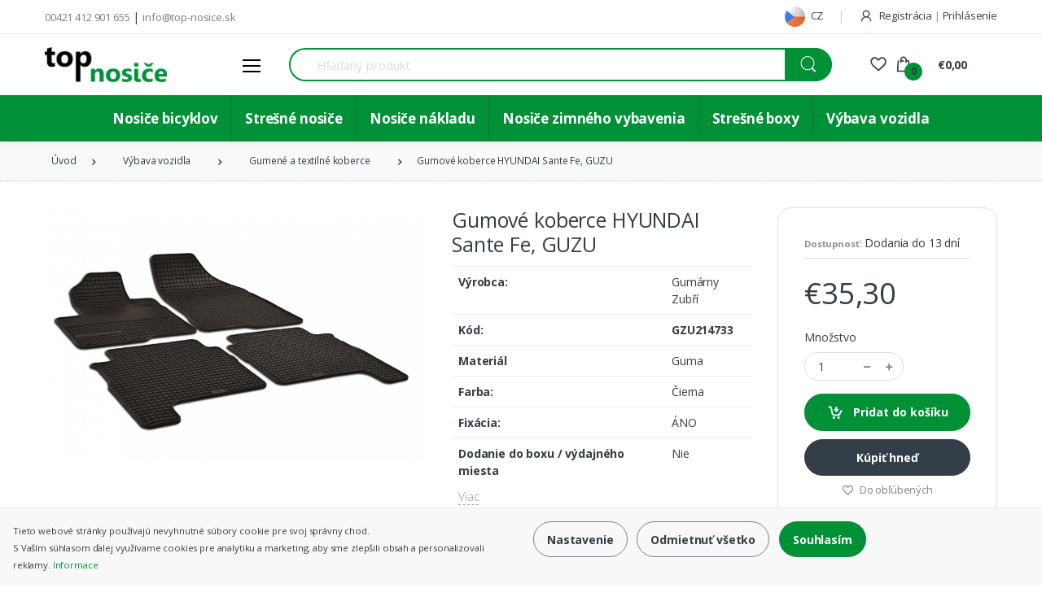

--- FILE ---
content_type: text/html; charset=utf-8
request_url: https://www.top-nosice.sk/p/gumove-koberce-hyundai-santa-fe-guzu-GZU214733
body_size: 16306
content:
<!DOCTYPE html>
<html lang="sk">
<head>
<!-- Google Tag Manager -->
<script>(function(w,d,s,l,i){w[l]=w[l]||[];w[l].push({'gtm.start':
new Date().getTime(),event:'gtm.js'});var f=d.getElementsByTagName(s)[0],
j=d.createElement(s),dl=l!='dataLayer'?'&l='+l:'';j.async=true;j.src=
'https://www.googletagmanager.com/gtm.js?id='+i+dl;f.parentNode.insertBefore(j,f);
})(window,document,'script','dataLayer','GTM-MZQSWZ5');</script>
<!-- End Google Tag Manager -->
<script type="text/javascript" src="https://c.seznam.cz/js/rc.js"></script>

    <!-- Title -->
    <title>Gumové koberce HYUNDAI Sante Fe, GUZU |  Top Nosiče SK</title>

    <!-- Required Meta Tags Always Come First -->
    <meta charset="utf-8">
    <meta name="viewport" content="width=device-width, initial-scale=1, shrink-to-fit=no">
    <meta name=description content="Gumové koberce HYUNDAI Sante Fe, GUZU  Top Nosiče SK">

    <!-- Favicon -->
    <link rel="shortcut icon" href="/favicon.png?v=stn1">

<!-- Google Fonts -->
    <link href="https://fonts.googleapis.com/css?family=Open+Sans:300,300i,400,400i,600,600i,700,700i,800,800i&display=swap" rel="stylesheet">

<!-- CSS Implementing Plugins -->
    <link rel="stylesheet" href="/assets/vendor/font-awesome/css/fontawesome-all.min.css?v=stn1">
    <link rel="stylesheet" href="/assets/vendor/animate.css/animate.min.css?v=stn1">
    <link rel="stylesheet" href="/assets/vendor/hs-megamenu/src/hs.megamenu.css?v=stn1">
    <link rel="stylesheet" href="/assets/vendor/fancybox/jquery.fancybox.css?v=stn1">
    <link rel="stylesheet" href="/assets/vendor/bootstrap-select/dist/css/bootstrap-select.min.css?v=stn1">
    <link rel="stylesheet" href="/assets/vendor/slick-carousel/slick/slick.css?v=stn1">
    <link rel="stylesheet" href="/assets/vendor/ranger2/css/rSlider.min.css?v=stn1">

<!-- CSS Template -->
    <link rel="stylesheet" href="/assets/css/font-electro.css?v=stn1">
    <link rel="stylesheet" href="/assets/css/theme.css?v=1655819186">

    <!-- Simple Lightbox -->
    <link rel="stylesheet" href="/assets/css/simple-lightbox.css?v=stn1">

<!-- JS Global Compulsory -->
    <script src="/assets/vendor/jquery/dist/jquery.min.js?v=stn1"></script>
    <script src="/assets/vendor/jquery-migrate/dist/jquery-migrate.min.js?v=stn1"></script>
    <script src="/assets/vendor/popper.js/dist/umd/popper.min.js?v=stn1"></script>
    <script src="/assets/vendor/bootstrap/bootstrap.min.js?v=stn1"></script>

    <!-- Template styles -->
    
</head>

<body>
<!-- Google Tag Manager (noscript) -->
<noscript><iframe src="https://www.googletagmanager.com/ns.html?id=GTM-MZQSWZ5" height="0" width="0" style="display:none;visibility:hidden"></iframe></noscript>
<!-- End Google Tag Manager (noscript) -->

<div id="snippet--flashes">
<div class="row justify-content-end position-absolute top-10 right-0" style="width: 100%; z-index: 2000">

</div>
</div>


    <!-- ========== HEADER ========== -->
<header id="header" class="u-header u-header-left-aligned-nav">
        <div class="u-header__section">
            <!-- Topbar -->
            <div class="u-header-topbar py-2 d-none d-xl-block">
                <div class="container">
                    <div class="d-flex align-items-center">
                        <div class="topbar-left">
                            <a href="#" class="text-gray-110 font-size-13 u-header-topbar__nav-link">00421 412 901 655</a> |
                            <a class="text-gray-110 font-size-13 u-header-topbar__nav-link" href="mailto:info@top-nosice.sk"> info@top-nosice.sk </a>
                        </div>
                        <div class="topbar-right ml-auto">


                            <ul class="list-inline mb-0">

                                <li class="list-inline-item mr-0 u-header-topbar__nav-item u-header-topbar__nav-item-border">
                                        <a href="//www.top-nosice.cz" class="u-header-topbar__nav-link" title="www.top-nosice.cz">
                                            <img src="/static/front/img/sprites/flag-cz.png" class="mr-1"> CZ
                                        </a>

                                </li>

                                <li class="list-inline-item mr-0 u-header-topbar__nav-item u-header-topbar__nav-item-border">
                                    <!-- Account Sidebar Toggle Button -->
                                    <a id="sidebarNavToggler" href="javascript:;" role="button" class="u-header-topbar__nav-link"
                                       aria-controls="sidebarContent"
                                       aria-haspopup="true"
                                       aria-expanded="false"
                                       data-unfold-event="click"
                                       data-unfold-hide-on-scroll="false"
                                       data-unfold-target="#sidebarContent"
                                       data-unfold-type="css-animation"
                                       data-unfold-animation-in="fadeInRight"
                                       data-unfold-animation-out="fadeOutRight"
                                       data-unfold-duration="500">
                                        <i class="ec ec-user mr-1"></i>
                                            Registrácia <span class="text-gray-50">|</span> Prihlásenie
                                    </a>
                                    <!-- End Account Sidebar Toggle Button -->
                                </li>
                            </ul>
                        </div>
                    </div>
                </div>
            </div>
            <!-- End Topbar -->

            <!-- Logo-Search-header-icons -->
            <div id="searchBar" class="py-1 py-xl-3 bg-primary-down-lg">
                <div class="container my-0dot5 my-xl-0">
                    <div class="row align-items-center justify-content-between">
                        <!-- Logo-offcanvas-menu -->
                        <div class="col-5 col-lg-auto">
                            <!-- Nav -->
                            <nav class="navbar navbar-expand u-header__navbar py-0 justify-content-xl-between max-width-270 min-width-270 flex-nowrap">
                                <!-- Logo -->
                                <a class="order-1 order-xl-0 navbar-brand u-header__navbar-brand u-header__navbar-brand-center" aria-label="Top-nosice" href="/">
                                    <img src="/static/front/img/logo_sk.png?v=stn1" class="d-none d-xl-block" alt="Top Nosiče SK">
                                    <img src="/static/front/img/logoWhite.png?v=stn1" class="d-xl-none" alt="Top Nosiče SK">
                                </a>
                                <!-- End Logo -->

                                <!-- Fullscreen Toggle Button -->
                                <button id="sidebarHeaderInvokerMenu" type="button" class="navbar-toggler d-block btn u-hamburger mr-3 mr-xl-0"
                                        aria-controls="sidebarHeader"
                                        aria-haspopup="true"
                                        aria-expanded="false"
                                        data-unfold-event="click"
                                        data-unfold-hide-on-scroll="false"
                                        data-unfold-target="#sidebarHeader1"
                                        data-unfold-type="css-animation"
                                        data-unfold-animation-in="fadeInLeft"
                                        data-unfold-animation-out="fadeOutLeft"
                                        data-unfold-duration="500">
                                        <span id="hamburgerTriggerMenu" class="u-hamburger__box">
                                            <span class="u-hamburger__inner"></span>
                                        </span>
                                </button>
                                <!-- End Fullscreen Toggle Button -->
                            </nav>
                            <!-- End Nav -->

                            <!-- ========== HEADER SIDEBAR ========== -->
                            <aside id="sidebarHeader1" class="u-sidebar u-sidebar--left" aria-labelledby="sidebarHeaderInvokerMenu">
                                <div class="u-sidebar__scroller">
                                    <div class="u-sidebar__container">
                                        <div class="u-header-sidebar__footer-offset pb-0">
                                            <!-- Toggle Button -->
                                            <div class="position-absolute top-0 right-0 z-index-2 pt-4 pr-7">
                                                <button type="button" class="close ml-auto"
                                                        aria-controls="sidebarHeader"
                                                        aria-haspopup="true"
                                                        aria-expanded="false"
                                                        data-unfold-event="click"
                                                        data-unfold-hide-on-scroll="false"
                                                        data-unfold-target="#sidebarHeader1"
                                                        data-unfold-type="css-animation"
                                                        data-unfold-animation-in="fadeInLeft"
                                                        data-unfold-animation-out="fadeOutLeft"
                                                        data-unfold-duration="500">
                                                    <span aria-hidden="true"><i class="ec ec-close-remove text-gray-90 font-size-20"></i></span>
                                                </button>
                                            </div>
                                            <!-- End Toggle Button -->

                                            <!-- Content -->
                                            <div class="js-scrollbar u-sidebar__body">
                                                <div id="headerSidebarContent" class="u-sidebar__content u-header-sidebar__content">
                                                    <!-- Logo -->
                                                    <a class="d-flex ml-0 navbar-brand u-header__navbar-brand u-header__navbar-brand-vertical" aria-label="Top-nosice" href="/">
                                                        <img src="/static/front/img/logo_sk.png?v=stn1" alt="Top Nosiče SK">
                                                    </a>
                                                    <!-- End Logo -->

                                                    <!-- List -->
                                                    <ul id="headerSidebarList" class="u-header-collapse__nav">




    <!-- Home Section -->
    <li class="u-has-submenu u-header-collapse__submenu">
        <a class="u-header-collapse__nav-link u-header-collapse__nav-pointer" href="javascript:;" role="button" data-toggle="collapse" aria-expanded="false" aria-controls="headerSidebarE1_NOKCollapse" data-target="#headerSidebarE1_NOKCollapse">
            Nosiče bicyklov
        </a>
            <div id="headerSidebarE1_NOKCollapse" class="collapse" data-parent="#headerSidebarContent">

                    <ul  class="u-header-collapse__nav-list">

                        <!-- Category - v1 -->
                        <li>
                            <a class="u-header-collapse__submenu-nav-link " title="Ťažné zariadenie" href="/katalog/nosice-bicyklov/tazne-zariadenie">
                                Ťažné zariadenie
                            </a>
                        </li>
                        <!-- End Category - v1 -->
                    </ul>
                    <ul  class="u-header-collapse__nav-list">

                        <!-- Category - v1 -->
                        <li>
                            <a class="u-header-collapse__submenu-nav-link " title="Strecha" href="/katalog/nosice-bicyklov/strecha">
                                Strecha
                            </a>
                        </li>
                        <!-- End Category - v1 -->
                    </ul>
                    <ul  class="u-header-collapse__nav-list">

                        <!-- Category - v1 -->
                        <li>
                            <a class="u-header-collapse__submenu-nav-link " title="Zadné dvere" href="/katalog/nosice-bicyklov/zadne-dvere">
                                Zadné dvere
                            </a>
                        </li>
                        <!-- End Category - v1 -->
                    </ul>
                    <ul  class="u-header-collapse__nav-list">

                        <!-- Category - v1 -->
                        <li>
                            <a class="u-header-collapse__submenu-nav-link " title="Obytné vozidlá" href="/katalog/nosice-bicyklov/obytne-vozidla">
                                Obytné vozidlá
                            </a>
                        </li>
                        <!-- End Category - v1 -->
                    </ul>
                    <ul  class="u-header-collapse__nav-list">

                        <!-- Category - v1 -->
                        <li>
                            <a class="u-header-collapse__submenu-nav-link " title="Karavany" href="/katalog/nosice-bicyklov/karavany">
                                Karavany
                            </a>
                        </li>
                        <!-- End Category - v1 -->
                    </ul>
                    <ul  class="u-header-collapse__nav-list">

                        <!-- Category - v1 -->
                        <li>
                            <a class="u-header-collapse__submenu-nav-link " title="Príslušenstvo" href="/katalog/nosice-bicyklov/prislusenstvo">
                                Príslušenstvo
                            </a>
                        </li>
                        <!-- End Category - v1 -->
                    </ul>
                    <ul  class="u-header-collapse__nav-list">

                        <!-- Category - v1 -->
                        <li>
                            <a class="u-header-collapse__submenu-nav-link " title="Náhradné diely" href="/katalog/nosice-bicyklov/nahradne-diely">
                                Náhradné diely
                            </a>
                        </li>
                        <!-- End Category - v1 -->
                    </ul>
            </div>
    </li>
    <!-- End Home Section -->



    <!-- Home Section -->
    <li class="u-has-submenu u-header-collapse__submenu">
        <a class="u-header-collapse__nav-link u-header-collapse__nav-pointer" href="javascript:;" role="button" data-toggle="collapse" aria-expanded="false" aria-controls="headerSidebarE1_NOSCollapse" data-target="#headerSidebarE1_NOSCollapse">
            Strešné nosiče
        </a>
            <div id="headerSidebarE1_NOSCollapse" class="collapse" data-parent="#headerSidebarContent">

                    <ul  class="u-header-collapse__nav-list">

                        <!-- Category - v1 -->
                        <li>
                            <a class="u-header-collapse__submenu-nav-link " title="Typové nosiče" href="/katalog/stresne-nosice/typove-nosice">
                                Typové nosiče
                            </a>
                        </li>
                        <!-- End Category - v1 -->
                    </ul>
                    <ul  class="u-header-collapse__nav-list">

                        <!-- Category - v1 -->
                        <li>
                            <a class="u-header-collapse__submenu-nav-link " title="UNI na pozdĺžniky" href="/katalog/stresne-nosice/uni-na-pozdlzniky">
                                UNI na pozdĺžniky
                            </a>
                        </li>
                        <!-- End Category - v1 -->
                    </ul>
                    <ul  class="u-header-collapse__nav-list">

                        <!-- Category - v1 -->
                        <li>
                            <a class="u-header-collapse__submenu-nav-link " title="Príslušenstvo" href="/katalog/stresne-nosice/prislusenstvo">
                                Príslušenstvo
                            </a>
                        </li>
                        <!-- End Category - v1 -->
                    </ul>
                    <ul  class="u-header-collapse__nav-list">

                        <!-- Category - v1 -->
                        <li>
                            <a class="u-header-collapse__submenu-nav-link " title="Náhradné diely" href="/katalog/stresne-nosice/nahradne-diely">
                                Náhradné diely
                            </a>
                        </li>
                        <!-- End Category - v1 -->
                    </ul>
            </div>
    </li>
    <!-- End Home Section -->



    <!-- Home Section -->
    <li class="u-has-submenu u-header-collapse__submenu">
        <a class="u-header-collapse__nav-link u-header-collapse__nav-pointer" href="javascript:;" role="button" data-toggle="collapse" aria-expanded="false" aria-controls="headerSidebarE1_NOZCollapse" data-target="#headerSidebarE1_NOZCollapse">
            Nosiče nákladu
        </a>
            <div id="headerSidebarE1_NOZCollapse" class="collapse" data-parent="#headerSidebarContent">

                    <ul  class="u-header-collapse__nav-list">

                        <!-- Category - v1 -->
                        <li>
                            <a class="u-header-collapse__submenu-nav-link " title="Profi, s homologáciou" href="/katalog/nosice-nakladu/profi-s-homologaciou">
                                Profi, s homologáciou
                            </a>
                        </li>
                        <!-- End Category - v1 -->
                    </ul>
                    <ul  class="u-header-collapse__nav-list">

                        <!-- Category - v1 -->
                        <li>
                            <a class="u-header-collapse__submenu-nav-link " title="Hobby program" href="/katalog/nosice-nakladu/hobby-program">
                                Hobby program
                            </a>
                        </li>
                        <!-- End Category - v1 -->
                    </ul>
                    <ul  class="u-header-collapse__nav-list">

                        <!-- Category - v1 -->
                        <li>
                            <a class="u-header-collapse__submenu-nav-link " title="Príslušenstvo, diely" href="/katalog/nosice-nakladu/prislusenstvo-diely">
                                Príslušenstvo, diely
                            </a>
                        </li>
                        <!-- End Category - v1 -->
                    </ul>
            </div>
    </li>
    <!-- End Home Section -->



    <!-- Home Section -->
    <li class="u-has-submenu u-header-collapse__submenu">
        <a class="u-header-collapse__nav-link u-header-collapse__nav-pointer" href="javascript:;" role="button" data-toggle="collapse" aria-expanded="false" aria-controls="headerSidebarE1_NOLCollapse" data-target="#headerSidebarE1_NOLCollapse">
            Nosiče zimného vybavenia
        </a>
            <div id="headerSidebarE1_NOLCollapse" class="collapse" data-parent="#headerSidebarContent">

                    <ul  class="u-header-collapse__nav-list">

                        <!-- Category - v1 -->
                        <li>
                            <a class="u-header-collapse__submenu-nav-link " title="Upevnenie na priečniky" href="/katalog/nosice-zimneho-vybavenia/upevnenie-na-priecniky">
                                Upevnenie na priečniky
                            </a>
                        </li>
                        <!-- End Category - v1 -->
                    </ul>
                    <ul  class="u-header-collapse__nav-list">

                        <!-- Category - v1 -->
                        <li>
                            <a class="u-header-collapse__submenu-nav-link " title="Upevnenie bez priečnikov" href="/katalog/nosice-zimneho-vybavenia/upevnenie-bez-priecnikov">
                                Upevnenie bez priečnikov
                            </a>
                        </li>
                        <!-- End Category - v1 -->
                    </ul>
                    <ul  class="u-header-collapse__nav-list">

                        <!-- Category - v1 -->
                        <li>
                            <a class="u-header-collapse__submenu-nav-link " title="Príslušenstvo" href="/katalog/nosice-zimneho-vybavenia/prislusenstvo">
                                Príslušenstvo
                            </a>
                        </li>
                        <!-- End Category - v1 -->
                    </ul>
                    <ul  class="u-header-collapse__nav-list">

                        <!-- Category - v1 -->
                        <li>
                            <a class="u-header-collapse__submenu-nav-link " title="Náhradné diely" href="/katalog/nosice-zimneho-vybavenia/nahradne-diely">
                                Náhradné diely
                            </a>
                        </li>
                        <!-- End Category - v1 -->
                    </ul>
            </div>
    </li>
    <!-- End Home Section -->



    <!-- Home Section -->
    <li class="u-has-submenu u-header-collapse__submenu">
        <a class="u-header-collapse__nav-link u-header-collapse__nav-pointer" href="javascript:;" role="button" data-toggle="collapse" aria-expanded="false" aria-controls="headerSidebarE1_BOXCollapse" data-target="#headerSidebarE1_BOXCollapse">
            Strešné boxy
        </a>
            <div id="headerSidebarE1_BOXCollapse" class="collapse" data-parent="#headerSidebarContent">

                    <ul  class="u-header-collapse__nav-list">

                        <!-- Category - v1 -->
                        <li>
                            <a class="u-header-collapse__submenu-nav-link " title="Strešné boxy" href="/katalog/stresne-boxy/stresne-boxy">
                                Strešné boxy
                            </a>
                        </li>
                        <!-- End Category - v1 -->
                    </ul>
                    <ul  class="u-header-collapse__nav-list">

                        <!-- Category - v1 -->
                        <li>
                            <a class="u-header-collapse__submenu-nav-link " title="Strešné koše-záhradky" href="/katalog/stresne-boxy/stresne-kose-zahradky">
                                Strešné koše-záhradky
                            </a>
                        </li>
                        <!-- End Category - v1 -->
                    </ul>
            </div>
    </li>
    <!-- End Home Section -->



    <!-- Home Section -->
    <li class="u-has-submenu u-header-collapse__submenu">
        <a class="u-header-collapse__nav-link u-header-collapse__nav-pointer" href="javascript:;" role="button" data-toggle="collapse" aria-expanded="false" aria-controls="headerSidebarE1_VYBCollapse" data-target="#headerSidebarE1_VYBCollapse">
            Výbava vozidla
        </a>
            <div id="headerSidebarE1_VYBCollapse" class="collapse" data-parent="#headerSidebarContent">

                    <ul  class="u-header-collapse__nav-list">

                        <!-- Category - v1 -->
                        <li>
                            <a class="u-header-collapse__submenu-nav-link " title="Plachty, mobilné garáže" href="/katalog/vybava-vozidla/plachty-mobilne-garaze">
                                Plachty, mobilné garáže
                            </a>
                        </li>
                        <!-- End Category - v1 -->
                    </ul>
                    <ul  class="u-header-collapse__nav-list">

                        <!-- Category - v1 -->
                        <li>
                            <a class="u-header-collapse__submenu-nav-link " title="Vane do kufra" href="/katalog/vybava-vozidla/vane-do-kufra">
                                Vane do kufra
                            </a>
                        </li>
                        <!-- End Category - v1 -->
                    </ul>
                    <ul  class="u-header-collapse__nav-list">

                        <!-- Category - v1 -->
                        <li>
                            <a class="u-header-collapse__submenu-nav-link " title="Gumené a textilné koberce" href="/katalog/vybava-vozidla/gumene-a-textilne-koberce">
                                Gumené a textilné koberce
                            </a>
                        </li>
                        <!-- End Category - v1 -->
                    </ul>
                    <ul  class="u-header-collapse__nav-list">

                        <!-- Category - v1 -->
                        <li>
                            <a class="u-header-collapse__submenu-nav-link " title="Zimné kryty masiek" href="/katalog/vybava-vozidla/zimne-kryty-masiek">
                                Zimné kryty masiek
                            </a>
                        </li>
                        <!-- End Category - v1 -->
                    </ul>
                    <ul  class="u-header-collapse__nav-list">

                        <!-- Category - v1 -->
                        <li>
                            <a class="u-header-collapse__submenu-nav-link " title="Radiace páky" href="/katalog/vybava-vozidla/radiace-paky">
                                Radiace páky
                            </a>
                        </li>
                        <!-- End Category - v1 -->
                    </ul>
                    <ul  class="u-header-collapse__nav-list">

                        <!-- Category - v1 -->
                        <li>
                            <a class="u-header-collapse__submenu-nav-link " title="Plastové lemy blatníka" href="/katalog/vybava-vozidla/plastove-lemy-blatnika">
                                Plastové lemy blatníka
                            </a>
                        </li>
                        <!-- End Category - v1 -->
                    </ul>
                    <ul  class="u-header-collapse__nav-list">

                        <!-- Category - v1 -->
                        <li>
                            <a class="u-header-collapse__submenu-nav-link " title="Športové kryty pedálov" href="/katalog/vybava-vozidla/sportove-kryty-pedalov">
                                Športové kryty pedálov
                            </a>
                        </li>
                        <!-- End Category - v1 -->
                    </ul>
                    <ul  class="u-header-collapse__nav-list">

                        <!-- Category - v1 -->
                        <li>
                            <a class="u-header-collapse__submenu-nav-link " title="Lakťové opierky" href="/katalog/vybava-vozidla/laktove-opierky">
                                Lakťové opierky
                            </a>
                        </li>
                        <!-- End Category - v1 -->
                    </ul>
                    <ul  class="u-header-collapse__nav-list">

                        <!-- Category - v1 -->
                        <li>
                            <a class="u-header-collapse__submenu-nav-link " title="Ochranné lišty" href="/katalog/vybava-vozidla/ochranne-listy">
                                Ochranné lišty
                            </a>
                        </li>
                        <!-- End Category - v1 -->
                    </ul>
                    <ul  class="u-header-collapse__nav-list">

                        <!-- Category - v1 -->
                        <li>
                            <a class="u-header-collapse__submenu-nav-link " title="Kryty prahov" href="/katalog/vybava-vozidla/kryty-prahov">
                                Kryty prahov
                            </a>
                        </li>
                        <!-- End Category - v1 -->
                    </ul>
                    <ul  class="u-header-collapse__nav-list">

                        <!-- Category - v1 -->
                        <li>
                            <a class="u-header-collapse__submenu-nav-link " title="Nášľapy kufra" href="/katalog/vybava-vozidla/naslapy-kufra">
                                Nášľapy kufra
                            </a>
                        </li>
                        <!-- End Category - v1 -->
                    </ul>
                    <ul  class="u-header-collapse__nav-list">

                        <!-- Category - v1 -->
                        <li>
                            <a class="u-header-collapse__submenu-nav-link " title="Lišty prednej kapoty" href="/katalog/vybava-vozidla/listy-prednej-kapoty">
                                Lišty prednej kapoty
                            </a>
                        </li>
                        <!-- End Category - v1 -->
                    </ul>
            </div>
    </li>
    <!-- End Home Section -->

                                                    </ul>
                                                    <!-- End List -->
                                                </div>
                                            </div>
                                            <!-- End Content -->
                                        </div>
                                        <!-- Footer -->
                                        <footer id="SVGwaveWithDots" class="u-header-sidebar__footer">
                                            <!-- SVG Background Shape -->
                                            <div class="position-absolute right-0 bottom-0 left-0 z-index-n1">
                                                <img class="js-svg-injector" src="/static/front/img/back_small.png" alt="nosice lyzi na horach"
                                                     data-parent="#SVGwaveWithDots">
                                            </div>
                                            <!-- End SVG Background Shape -->
                                        </footer>
                                        <!-- End Footer -->
                                    </div>
                                </div>
                            </aside>
                            <!-- ========== END HEADER SIDEBAR ========== -->
                        </div>
                        <!-- End Logo-offcanvas-menu -->
                        <!-- Search Bar -->
                        <div class="col d-none d-xl-block">
                            <form action="/p/gumove-koberce-hyundai-santa-fe-guzu-GZU214733" method="get" id="frm-searchForm">
                                <label class="sr-only" for="searchproduct">Hľadať</label>
                                <div class="input-group">
                                    <input type="text" autocomplete="off" class="searchInput form-control py-2 pl-5 font-size-15 border-right-0 height-40 border-width-2 rounded-left-pill border-primary" id="sq" placeholder="Hľadaný produkt" aria-label="Search for Products" aria-describedby="searchProduct1" required name="q">
                                    <div class="input-group-append">
                                        <button class="btn btn-primary height-40 py-2 px-3 rounded-right-pill" type="submit" id="searchProduct1" name="_submit">
                                            <span class="ec ec-search font-size-24"></span>
                                        </button>
                                    </div>
                                </div>
                            <input type="hidden" name="do" value="searchForm-submit"><!--[if IE]><input type=IEbug disabled style="display:none"><![endif]-->
</form>

                        </div>
                        <!-- End Search Bar -->

                        <!-- Selected car image -->
<div id="snippet--filterVehicle"></div>

                        <!-- END Selected car image -->

                        <!-- Header Icons -->
                        <div class="col-4 col-lg-auto text-right text-xl-left pl-0 pl-xl-3 position-static">
                            <div class="d-inline-flex">
                                <ul class="d-flex list-unstyled mb-0 align-items-center">
                                    <!-- Search -->
                                    <li class="col d-xl-none px-2 px-sm-3 position-static">
                                        <a id="searchClassicInvoker" class="font-size-22 text-gray-90 text-lh-1 btn-text-secondary" href="javascript:;" role="button"
                                           data-toggle="tooltip"
                                           data-placement="top"
                                           aria-controls="searchClassic"
                                           aria-haspopup="true"
                                           aria-expanded="false"
                                           data-unfold-target="#searchClassic"
                                           data-unfold-type="css-animation"
                                           data-unfold-duration="300"
                                           data-unfold-delay="300"
                                           data-unfold-hide-on-scroll="false"
                                           data-unfold-animation-in="slideInUp"
                                           data-unfold-animation-out="fadeOut">
                                            <span class="ec ec-search"></span>
                                        </a>
                                        <div id="searchClassic" class="dropdown-menu dropdown-unfold dropdown-menu-right left-0 mx-2 u-unfold--css-animation u-unfold--hidden" aria-labelledby="searchClassicInvoker" style="animation-duration: 300ms; left: 0px;">
                                            <form class="js-focus-state input-group px-3" action="/p/gumove-koberce-hyundai-santa-fe-guzu-GZU214733" method="get" id="frm-searchForm">
                                                <input class="form-control py-2 pl-5 font-size-15 border-right-0 height-40 border-width-2 rounded-left-pill border-primary" type="search" name="q" id="sq" autocomplete="off">
                                                <button class="btn btn-primary height-40 py-2 px-3 rounded-right-pill" type="submit" name="_submit">
                                                        <span class="ec ec-search font-size-24"></span>
                                                </button>
<input type="hidden" name="do" value="searchForm-submit"><!--[if IE]><input type=IEbug disabled style="display:none"><![endif]-->
                                            </form>
                                        </div>
                                    </li>
                                    <!-- End Search -->

                                    <li class="col-2 d-none d-xl-block" id="snippet--userFavorities">
                                        <a class="ajax text-gray-90" data-toggle="tooltip" data-placement="top" title="Obľúbené produkty" href="/p/gumove-koberce-hyundai-santa-fe-guzu-GZU214733?do=loadFavorities">
                                            <i class="font-size-22 ec ec-favorites"></i>
                                        </a>
                                    </li>

                                    <li class="col d-xl-none px-2 px-sm-3">
                                            <a id="accountNavToggler"class="u-header-topbar__nav-link" href="/prihlaseni">
                                                <i class="font-size-22 ec ec-user"></i>
                                            </a>
                                    </li>
                                    <li class="col pr-xl-0 px-2 px-sm-3">
                                        <a  class="text-gray-90 position-relative d-flex " data-toggle="tooltip" data-placement="top" title="" data-original-title="Váš košík" href="/kosik" id="snippet--cartInfoBox">
                                            <i class="font-size-22 ec ec-shopping-bag"></i>
                                            <span class="bg-lg-down-black width-22 height-22 bg-primary position-absolute d-flex align-items-center justify-content-center rounded-circle left-12 top-8 font-weight-bold font-size-12">
                                            0
                                        </span>
                                            <span class="col-12 d-none d-xl-block font-weight-bold font-size-14 text-gray-90 ml-3">
                                            €0,00
                                        </span>
                                        </a>
                                    </li>
                                </ul>
                            </div>
                        </div>
                        <!-- End Header Icons -->
                        <div id="liveSearch" class="dropdown-menu p-5 center-block">
                        </div>
                    </div>
                </div>
            </div>
            <!-- End Logo-Search-header-icons -->


            <!-- Primary-menu-wide -->
            <div id="stickyBar" class="d-none d-xl-block bg-primary">
                <div class="container">
                    <div class="min-height-45">
                        <!-- Nav -->
                        <nav class="js-mega-menu navbar navbar-expand-md u-header__navbar u-header__navbar--wide u-header__navbar--no-space">
                            <!-- Navigation -->
                            <div id="navBar" class="collapse navbar-collapse u-header__navbar-collapse">
                                <ul class="navbar-nav u-header__navbar-nav justify-content-center">

    <!-- Category -->
    <li class="nav-item hs-has-mega-menu u-header__nav-item"
        data-event="hover"
        data-animation-in="slideInUp">
        <a class="text-white nav-link u-header__nav-link u-header__nav-link-toggle font-size-17  p-3" aria-haspopup="true" aria-expanded="false" href="/katalog/nosice-bicyklov">
            Nosiče bicyklov
        </a>

        <!-- Mega Menu -->
            <div class="hs-mega-menu w-100 u-header__sub-menu" aria-labelledby="MegaMenu">
                <div class="row u-header__mega-menu-wrapper justify-content-around p-2 pt-0">


                        <div class="col-md-2">
                            <a title="Ťažné zariadenie" href="/katalog/nosice-bicyklov/tazne-zariadenie">
                                    <img src="/data/karat/menu_soubory/2241241/nosic kol_tazne_green.jpg" alt="Ťažné zariadenie" style="width: 100% !important; height: auto !important;">
                                <span class="u-header__sub-menu-title text-center">
                                    Ťažné zariadenie
                                </span>
                            </a>

                        </div>

                        <div class="col-md-2">
                            <a title="Strecha" href="/katalog/nosice-bicyklov/strecha">
                                    <img src="/data/karat/menu_soubory/2241243/nosic kol_strecha_green.jpg" alt="Strecha" style="width: 100% !important; height: auto !important;">
                                <span class="u-header__sub-menu-title text-center">
                                    Strecha
                                </span>
                            </a>

                        </div>

                        <div class="col-md-2">
                            <a title="Zadné dvere" href="/katalog/nosice-bicyklov/zadne-dvere">
                                    <img src="/data/karat/menu_soubory/2241239/nosic kol_5 dvere_green.jpg" alt="Zadné dvere" style="width: 100% !important; height: auto !important;">
                                <span class="u-header__sub-menu-title text-center">
                                    Zadné dvere
                                </span>
                            </a>

                        </div>

                        <div class="col-md-2">
                            <a title="Obytné vozidlá" href="/katalog/nosice-bicyklov/obytne-vozidla">
                                    <img src="/data/karat/menu_soubory/2250577/nosic na obytny vuz-02-01.jpg" alt="Obytné vozidlá" style="width: 100% !important; height: auto !important;">
                                <span class="u-header__sub-menu-title text-center">
                                    Obytné vozidlá
                                </span>
                            </a>

                        </div>

                        <div class="col-md-2">
                            <a title="Karavany" href="/katalog/nosice-bicyklov/karavany">
                                    <img src="/data/karat/menu_soubory/2250576/nosic na oj-01.jpg" alt="Karavany" style="width: 100% !important; height: auto !important;">
                                <span class="u-header__sub-menu-title text-center">
                                    Karavany
                                </span>
                            </a>

                        </div>

                        <div class="col-md-2">
                            <a title="Príslušenstvo" href="/katalog/nosice-bicyklov/prislusenstvo">
                                    <img src="/data/karat/menu_soubory/2241242/prislusenstvi_1.jpg" alt="Príslušenstvo" style="width: 100% !important; height: auto !important;">
                                <span class="u-header__sub-menu-title text-center">
                                    Príslušenstvo
                                </span>
                            </a>

                        </div>

                        <div class="col-md-2">
                            <a title="Náhradné diely" href="/katalog/nosice-bicyklov/nahradne-diely">
                                    <img src="/data/karat/menu_soubory/2241238/nahradni dily_1.jpg" alt="Náhradné diely" style="width: 100% !important; height: auto !important;">
                                <span class="u-header__sub-menu-title text-center">
                                    Náhradné diely
                                </span>
                            </a>

                        </div>

                </div>
            </div>
    </li>
    <!-- End Category -->

    <!-- Category -->
    <li class="nav-item hs-has-mega-menu u-header__nav-item"
        data-event="hover"
        data-animation-in="slideInUp">
        <a class="text-white nav-link u-header__nav-link u-header__nav-link-toggle font-size-17  p-3" aria-haspopup="true" aria-expanded="false" href="/katalog/stresne-nosice">
            Strešné nosiče
        </a>

        <!-- Mega Menu -->
            <div class="hs-mega-menu w-100 u-header__sub-menu" aria-labelledby="MegaMenu">
                <div class="row u-header__mega-menu-wrapper justify-content-around p-2 pt-0">


                        <div class="col-md-2">
                            <a title="Typové nosiče" href="/katalog/stresne-nosice/typove-nosice">
                                    <img src="/data/karat/menu_soubory/2241256/typove nosice_green.jpg" alt="Typové nosiče" style="width: 100% !important; height: auto !important;">
                                <span class="u-header__sub-menu-title text-center">
                                    Typové nosiče
                                </span>
                            </a>

                        </div>

                        <div class="col-md-2">
                            <a title="UNI na pozdĺžniky" href="/katalog/stresne-nosice/uni-na-pozdlzniky">
                                    <img src="/data/karat/menu_soubory/2241257/nosic-profi-green-01-01.jpg" alt="UNI na pozdĺžniky" style="width: 100% !important; height: auto !important;">
                                <span class="u-header__sub-menu-title text-center">
                                    UNI na pozdĺžniky
                                </span>
                            </a>

                        </div>

                        <div class="col-md-2">
                            <a title="Príslušenstvo" href="/katalog/stresne-nosice/prislusenstvo">
                                    <img src="/data/karat/menu_soubory/2241253/prislusenstvi_1.jpg" alt="Príslušenstvo" style="width: 100% !important; height: auto !important;">
                                <span class="u-header__sub-menu-title text-center">
                                    Príslušenstvo
                                </span>
                            </a>

                        </div>

                        <div class="col-md-2">
                            <a title="Náhradné diely" href="/katalog/stresne-nosice/nahradne-diely">
                                    <img src="/data/karat/menu_soubory/2241252/nahradni dily_1.jpg" alt="Náhradné diely" style="width: 100% !important; height: auto !important;">
                                <span class="u-header__sub-menu-title text-center">
                                    Náhradné diely
                                </span>
                            </a>

                        </div>

                </div>
            </div>
    </li>
    <!-- End Category -->

    <!-- Category -->
    <li class="nav-item hs-has-mega-menu u-header__nav-item"
        data-event="hover"
        data-animation-in="slideInUp">
        <a class="text-white nav-link u-header__nav-link u-header__nav-link-toggle font-size-17  p-3" aria-haspopup="true" aria-expanded="false" href="/katalog/nosice-nakladu">
            Nosiče nákladu
        </a>

        <!-- Mega Menu -->
            <div class="hs-mega-menu w-100 u-header__sub-menu" aria-labelledby="MegaMenu">
                <div class="row u-header__mega-menu-wrapper justify-content-around p-2 pt-0">


                        <div class="col-md-2">
                            <a title="Profi, s homologáciou" href="/katalog/nosice-nakladu/profi-s-homologaciou">
                                    <img src="/data/karat/menu_soubory/2298525/nosic PROFI_green.jpg" alt="Profi, s homologáciou" style="width: 100% !important; height: auto !important;">
                                <span class="u-header__sub-menu-title text-center">
                                    Profi, s homologáciou
                                </span>
                            </a>

                        </div>

                        <div class="col-md-2">
                            <a title="Hobby program" href="/katalog/nosice-nakladu/hobby-program">
                                    <img src="/data/karat/menu_soubory/2241258/nosic HOBBY_green.jpg" alt="Hobby program" style="width: 100% !important; height: auto !important;">
                                <span class="u-header__sub-menu-title text-center">
                                    Hobby program
                                </span>
                            </a>

                        </div>

                        <div class="col-md-2">
                            <a title="Príslušenstvo, diely" href="/katalog/nosice-nakladu/prislusenstvo-diely">
                                    <img src="/data/karat/menu_soubory/2298527/prislusentvi_nosic zvere.jpg" alt="Príslušenstvo, diely" style="width: 100% !important; height: auto !important;">
                                <span class="u-header__sub-menu-title text-center">
                                    Príslušenstvo, diely
                                </span>
                            </a>

                        </div>

                </div>
            </div>
    </li>
    <!-- End Category -->

    <!-- Category -->
    <li class="nav-item hs-has-mega-menu u-header__nav-item"
        data-event="hover"
        data-animation-in="slideInUp">
        <a class="text-white nav-link u-header__nav-link u-header__nav-link-toggle font-size-17  p-3" aria-haspopup="true" aria-expanded="false" href="/katalog/nosice-zimneho-vybavenia">
            Nosiče zimného vybavenia
        </a>

        <!-- Mega Menu -->
            <div class="hs-mega-menu w-100 u-header__sub-menu" aria-labelledby="MegaMenu">
                <div class="row u-header__mega-menu-wrapper justify-content-around p-2 pt-0">


                        <div class="col-md-2">
                            <a title="Upevnenie na priečniky" href="/katalog/nosice-zimneho-vybavenia/upevnenie-na-priecniky">
                                    <img src="/data/karat/menu_soubory/2241249/nosic zimni vybavy_s pricniky_green.jpg" alt="Upevnenie na priečniky" style="width: 100% !important; height: auto !important;">
                                <span class="u-header__sub-menu-title text-center">
                                    Upevnenie na priečniky
                                </span>
                            </a>

                        </div>

                        <div class="col-md-2">
                            <a title="Upevnenie bez priečnikov" href="/katalog/nosice-zimneho-vybavenia/upevnenie-bez-priecnikov">
                                    <img src="/data/karat/menu_soubory/2241245/nosic zimni vybavy_bez pric._magneticky_green_.jpg" alt="Upevnenie bez priečnikov" style="width: 100% !important; height: auto !important;">
                                <span class="u-header__sub-menu-title text-center">
                                    Upevnenie bez priečnikov
                                </span>
                            </a>

                        </div>

                        <div class="col-md-2">
                            <a title="Príslušenstvo" href="/katalog/nosice-zimneho-vybavenia/prislusenstvo">
                                    <img src="/data/karat/menu_soubory/2241247/prislusenstvi_1.jpg" alt="Príslušenstvo" style="width: 100% !important; height: auto !important;">
                                <span class="u-header__sub-menu-title text-center">
                                    Príslušenstvo
                                </span>
                            </a>

                        </div>

                        <div class="col-md-2">
                            <a title="Náhradné diely" href="/katalog/nosice-zimneho-vybavenia/nahradne-diely">
                                    <img src="/data/karat/menu_soubory/2241246/nahradni dily_1.jpg" alt="Náhradné diely" style="width: 100% !important; height: auto !important;">
                                <span class="u-header__sub-menu-title text-center">
                                    Náhradné diely
                                </span>
                            </a>

                        </div>

                </div>
            </div>
    </li>
    <!-- End Category -->

    <!-- Category -->
    <li class="nav-item hs-has-mega-menu u-header__nav-item"
        data-event="hover"
        data-animation-in="slideInUp">
        <a class="text-white nav-link u-header__nav-link u-header__nav-link-toggle font-size-17  p-3" aria-haspopup="true" aria-expanded="false" href="/katalog/stresne-boxy">
            Strešné boxy
        </a>

        <!-- Mega Menu -->
            <div class="hs-mega-menu w-100 u-header__sub-menu" aria-labelledby="MegaMenu">
                <div class="row u-header__mega-menu-wrapper justify-content-around p-2 pt-0">


                        <div class="col-md-2">
                            <a title="Strešné boxy" href="/katalog/stresne-boxy/stresne-boxy">
                                    <img src="/data/karat/menu_soubory/2241235/strecha box_green.jpg" alt="Strešné boxy" style="width: 100% !important; height: auto !important;">
                                <span class="u-header__sub-menu-title text-center">
                                    Strešné boxy
                                </span>
                            </a>

                        </div>

                        <div class="col-md-2">
                            <a title="Strešné koše-záhradky" href="/katalog/stresne-boxy/stresne-kose-zahradky">
                                    <img src="/data/karat/menu_soubory/2241237/strecha kos_green.jpg" alt="Strešné koše-záhradky" style="width: 100% !important; height: auto !important;">
                                <span class="u-header__sub-menu-title text-center">
                                    Strešné koše-záhradky
                                </span>
                            </a>

                        </div>

                </div>
            </div>
    </li>
    <!-- End Category -->

    <!-- Category -->
    <li class="nav-item hs-has-mega-menu u-header__nav-item"
        data-event="hover"
        data-animation-in="slideInUp">
        <a class="text-white nav-link u-header__nav-link u-header__nav-link-toggle font-size-17  p-3" aria-haspopup="true" aria-expanded="false" href="/katalog/vybava-vozidla">
            Výbava vozidla
        </a>

        <!-- Mega Menu -->
            <div class="hs-mega-menu w-100 u-header__sub-menu" aria-labelledby="MegaMenu">
                <div class="row u-header__mega-menu-wrapper justify-content-around p-2 pt-0">


                        <div class="col-md-2">
                            <a title="Plachty, mobilné garáže" href="/katalog/vybava-vozidla/plachty-mobilne-garaze">
                                    <img src="/data/karat/menu_soubory/2241265/Mobilní garáž.jpg" alt="Plachty, mobilné garáže" style="width: 100% !important; height: auto !important;">
                                <span class="u-header__sub-menu-title text-center">
                                    Plachty, mobilné garáže
                                </span>
                            </a>

                        </div>

                        <div class="col-md-2">
                            <a title="Vane do kufra" href="/katalog/vybava-vozidla/vane-do-kufra">
                                    <img src="/data/karat/menu_soubory/2241267/vana do kufru-01.jpg" alt="Vane do kufra" style="width: 100% !important; height: auto !important;">
                                <span class="u-header__sub-menu-title text-center">
                                    Vane do kufra
                                </span>
                            </a>

                        </div>

                        <div class="col-md-2">
                            <a title="Gumené a textilné koberce" href="/katalog/vybava-vozidla/gumene-a-textilne-koberce">
                                    <img src="/data/karat/menu_soubory/2241261/gumovy koberec-01.jpg" alt="Gumené a textilné koberce" style="width: 100% !important; height: auto !important;">
                                <span class="u-header__sub-menu-title text-center">
                                    Gumené a textilné koberce
                                </span>
                            </a>

                        </div>

                        <div class="col-md-2">
                            <a title="Zimné kryty masiek" href="/katalog/vybava-vozidla/zimne-kryty-masiek">
                                    <img src="/data/karat/menu_soubory/2241263/zimni kryty masek-01.jpg" alt="Zimné kryty masiek" style="width: 100% !important; height: auto !important;">
                                <span class="u-header__sub-menu-title text-center">
                                    Zimné kryty masiek
                                </span>
                            </a>

                        </div>

                        <div class="col-md-2">
                            <a title="Radiace páky" href="/katalog/vybava-vozidla/radiace-paky">
                                    <img src="/data/karat/menu_soubory/2241269/radici paka-01.jpg" alt="Radiace páky" style="width: 100% !important; height: auto !important;">
                                <span class="u-header__sub-menu-title text-center">
                                    Radiace páky
                                </span>
                            </a>

                        </div>

                        <div class="col-md-2">
                            <a title="Plastové lemy blatníka" href="/katalog/vybava-vozidla/plastove-lemy-blatnika">
                                    <img src="/data/karat/menu_soubory/2256096/plastový lem-01.jpg" alt="Plastové lemy blatníka" style="width: 100% !important; height: auto !important;">
                                <span class="u-header__sub-menu-title text-center">
                                    Plastové lemy blatníka
                                </span>
                            </a>

                        </div>

                        <div class="col-md-2">
                            <a title="Športové kryty pedálov" href="/katalog/vybava-vozidla/sportove-kryty-pedalov">
                                    <img src="/data/karat/menu_soubory/2351394/kryty pedalu-01.jpg" alt="Športové kryty pedálov" style="width: 100% !important; height: auto !important;">
                                <span class="u-header__sub-menu-title text-center">
                                    Športové kryty pedálov
                                </span>
                            </a>

                        </div>

                        <div class="col-md-2">
                            <a title="Lakťové opierky" href="/katalog/vybava-vozidla/laktove-opierky">
                                    <img src="/data/karat/menu_soubory/2351393/loketni operka-01.jpg" alt="Lakťové opierky" style="width: 100% !important; height: auto !important;">
                                <span class="u-header__sub-menu-title text-center">
                                    Lakťové opierky
                                </span>
                            </a>

                        </div>

                        <div class="col-md-2">
                            <a title="Ochranné lišty" href="/katalog/vybava-vozidla/ochranne-listy">
                                    <img src="/data/karat/menu_soubory/2622292/ochranne_listy.jpg" alt="Ochranné lišty" style="width: 100% !important; height: auto !important;">
                                <span class="u-header__sub-menu-title text-center">
                                    Ochranné lišty
                                </span>
                            </a>

                        </div>

                        <div class="col-md-2">
                            <a title="Kryty prahov" href="/katalog/vybava-vozidla/kryty-prahov">
                                    <img src="/data/karat/menu_soubory/2622293/kryty_prahu.jpg" alt="Kryty prahov" style="width: 100% !important; height: auto !important;">
                                <span class="u-header__sub-menu-title text-center">
                                    Kryty prahov
                                </span>
                            </a>

                        </div>

                        <div class="col-md-2">
                            <a title="Nášľapy kufra" href="/katalog/vybava-vozidla/naslapy-kufra">
                                    <img src="/data/karat/menu_soubory/2622291/naslapy_kufru.jpg" alt="Nášľapy kufra" style="width: 100% !important; height: auto !important;">
                                <span class="u-header__sub-menu-title text-center">
                                    Nášľapy kufra
                                </span>
                            </a>

                        </div>

                        <div class="col-md-2">
                            <a title="Lišty prednej kapoty" href="/katalog/vybava-vozidla/listy-prednej-kapoty">
                                    <img src="/data/karat/menu_soubory/2672194/listy-predni-kapoty.jpg" alt="Lišty prednej kapoty" style="width: 100% !important; height: auto !important;">
                                <span class="u-header__sub-menu-title text-center">
                                    Lišty prednej kapoty
                                </span>
                            </a>

                        </div>

                </div>
            </div>
    </li>
    <!-- End Category -->



<!-- Static blog -->
<!-- End Blog -->

                                </ul>
                            </div>
                            <!-- End Navigation -->

                            <!-- Search Bar -->
                            <div id="stickySearch" class="d-none row" style="column-gap: 1em;">
                                <div id="searchInput" class="row">
                                    <div class="d-none d-xl-block max-width-23">
                                        <form action="/p/gumove-koberce-hyundai-santa-fe-guzu-GZU214733" method="get" id="frm-searchForm">
                                            <label class="sr-only" for="searchproduct">Hľadať</label>
                                            <div class="input-group">
                                                <input type="text" autocomplete="off" class="searchInput form-control py-0do5 pl-2 font-size-13 border-right-0 height-35 border-width-2 rounded-left-pill border-white" id="sqFloat" placeholder="Hľadaný produkt" aria-label="Search for Products" aria-describedby="searchProduct1" required name="q">
                                                <div class="input-group-append">
                                                    <button class=" btn btn-primary height-35 px-1 rounded-right-pill border-white" type="submit" id="searchProduct1" style="padding: 0 .5rem !important" name="_submit">
                                                        <span class="ec ec-search font-size-20"></span>
                                                    </button>
                                                </div>
                                            </div>
                                        <input type="hidden" name="do" value="searchForm-submit"><!--[if IE]><input type=IEbug disabled style="display:none"><![endif]-->
</form>

                                    </div>
                                </div>
                                <div id="liveSearch" class="sticky dropdown-menu p-5 center-block">
                                </div>
                                <a class="text-white" data-toggle="tooltip" data-placement="top" title="" data-original-title="Váš košík" style="padding: 0.4em 0 0 1em !important;" href="/kosik">
                                    <i class="font-size-22 ec ec-shopping-bag"></i>
                                </a>
                            </div>
                            <!-- End Search Bar -->


                        </nav>
                        <!-- End Nav -->
                    </div>
                </div>

            </div>
            <!-- End Primary-menu-wide -->
        </div>
</header>
<!-- ========== END HEADER ========== -->


<!-- ========== MAIN CONTENT ========== -->
<main id="content" role="main" class="overflow-hidden">

        <div class="bg-light pt-2" style="border-bottom: 1px silver dotted">
            <div class="container">
                <!-- breadcrumb -->
                <nav aria-label="breadcrumb">
                    <ol class="breadcrumb flex-nowrap flex-xl-wrap overflow-auto overflow-xl-visble font-size-12">
                        <li class="breadcrumb-item flex-shrink-0 flex-xl-shrink-1 ml-2">
                            <a href="/">Úvod</a>
                        </li>
                            <li class="breadcrumb-item flex-shrink-0 flex-xl-shrink-1">
                                <a title="Výbava vozidla" href="/katalog/vybava-vozidla">
                                    Výbava vozidla
                                </a>
                            </li>
                            <li class="breadcrumb-item flex-shrink-0 flex-xl-shrink-1">
                                <a title="Gumené a textilné koberce" href="/katalog/vybava-vozidla/gumene-a-textilne-koberce">
                                    Gumené a textilné koberce
                                </a>
                            </li>
                            <li class="breadcrumb-item flex-shrink-0 flex-xl-shrink-1">
                                    Gumové koberce HYUNDAI Sante Fe, GUZU                                                                                                                                                                                                                          
                            </li>

                    </ol>
                </nav>
                <!-- End breadcrumb -->
            </div>
        </div>




    <div class="container">
        <!-- Single Product Body -->
        <div class="mb-xl-14 mb-1 mt-5">

            <div class="row">


                <div class="col-md-6 col-lg-4 col-xl-5 mb-4 mb-md-0 cursor-pointer-on">





                        <div id="sliderSyncingNav" class="js-slick-carousel u-slick mb-2 itemGallery"
                             data-infinite="true"
                             data-arrows-classes="d-none d-lg-inline-block u-slick__arrow-classic u-slick__arrow-centered--y rounded-circle"
                             data-arrow-left-classes="fas fa-arrow-left u-slick__arrow-classic-inner u-slick__arrow-classic-inner--left ml-lg-2 ml-xl-4"
                             data-arrow-right-classes="fas fa-arrow-right u-slick__arrow-classic-inner u-slick__arrow-classic-inner--right mr-lg-2 mr-xl-4"
                             data-nav-for="#sliderSyncingThumb">
                                    <div class="js-slide">
                                        <a href="/runtime/cache/files/lightbox//karat/nomen_soubory/1658253/214733 SANTA FE (2006-2012).jpg" target="_blank">
                                            <img class="img-fluid" src="/runtime/cache/files/lightbox//karat/nomen_soubory/1658253/214733 SANTA FE (2006-2012).jpg" alt="214733 SANTA FE (2006-2012).jpg">
                                        </a>
                                    </div>
                        </div>




                </div>


                <div class="col-md-6 col-lg-4 col-xl-4 mb-md-6 mb-lg-0">
                    <div class="mb-2">
                        <div class="pb-md-1 pb-1">
                            <h2 class="font-size-25 text-lh-1dot2">Gumové koberce HYUNDAI Sante Fe, GUZU                                                                                                                                                                                                                          </h2>


                        </div>
                        <div>
                            <table class="table" style="margin-bottom: 0 !important;" id="snippet--productDescription">
                                <tr>
                                    <th>Výrobca:</th>
                                    <td>Gumárny Zubří</td>
                                </tr>
                                <tr>
                                    <th>Kód:</th>
                                    <td><b>GZU214733</b></td>
                                </tr>


<tr>
    
    <th>Materiál</th>
    <td class="text-left">
            Guma
    </td>
</tr><tr>
    
    <th>Farba:</th>
    <td class="text-left">
            Čierna
    </td>
</tr><tr>
    
    <th>Fixácia:</th>
    <td class="text-left">
            ÁNO
    </td>
</tr><tr>
    
    <th>Dodanie do boxu / výdajného miesta</th>
    <td class="text-left">
                Nie
    </td>
</tr>
                            </table>

                        </div>
                        <div class="pt-0dot5 pb-3 text-center text-md-left">
                            <a class="font-weight-light link-muted ml-2" id="scrollAndOpenParamTab" href="javascript:;">
                                Viac
                            </a>
                        </div>

                    </div>
                </div>

                <div class="mx-md-auto mx-lg-0 col-md-6 col-lg-4 col-xl-3 toLoading">

                    <div class="mb-2">
                        <div class="card p-5 border-color-1 borders-radius-17">
                            <div class="text-gray-9 font-size-14 pb-2 border-color-1 border-bottom mb-3">
                                <small><b>Dostupnosť:</b></small>


			<span class="text-gray-2">Dodania do 13 dní</span>


		


                            </div>
                            <div class="mb-2" id="snippet--productPrice">
                                <div class="font-size-36">

€35,30
                                </div>
                            </div>

                            <table class="table-compare mb-2 text-gray-5">
                            </table>

                            <div><form action="/p/gumove-koberce-hyundai-santa-fe-guzu-GZU214733" method="post" id="form-add-to-cart-detail-GZU214733" class="ajax">

        <div class="mb-3">
            <h6 class="font-size-14">Množstvo</h6>
            <!-- Quantity -->
            <div class="border rounded-pill py-1 w-md-60 height-35 px-3 border-color-1">
                <div class="js-quantity row align-items-center">
                    <div class="col">
                        <input type="text" name="quantity" id="frm-addToCart-form-quantity-detail" data-step="1" data-nette-rules='[{"op":":min","msg":"Požadované množstvo produktu <strong>Gumové koberce HYUNDAI Sante Fe, GUZU                                                                                                                                                                                                                          </strong> nie je možné objednať.<br>Objednajte aspoň 1ks tovaru.","arg":1}]' value="1" class="js-result form-control h-auto border-0 rounded p-0 shadow-none">
                    </div>
                    <div class="col-auto pr-1">
                        <a class="js-minus btn btn-icon btn-xs btn-outline-secondary rounded-circle border-0" href="javascript:;">
                            <small class="fas fa-minus btn-icon__inner"></small>
                        </a>
                        <a class="js-plus btn btn-icon btn-xs btn-outline-secondary rounded-circle border-0" href="javascript:;">
                            <small class="fas fa-plus btn-icon__inner"></small>
                        </a>
                    </div>
                </div>
            </div>
            <!-- End Quantity -->
        </div>
        <div class="mb-2 pb-0dot5">
            <button type="submit" class="btn btn-block btn-primary-dark" name="_submit" value="Kúpiť">
                <i class="ec ec-add-to-cart mr-2 font-size-20"></i>
                Pridat do košíku
            </button>
        </div>
<input type="hidden" name="id_nomenklatura" value="GZU214733"><input type="hidden" name="all" value=""><input type="hidden" name="_do" value="addToCart-form-submit"><!--[if IE]><input type=IEbug disabled style="display:none"><![endif]-->
</form>

</div>

                            <div class="mb-2">
                                <a title="" class="ajax btn btn-block btn-dark" href="/p/gumove-koberce-hyundai-santa-fe-guzu-GZU214733?do=buyNow">Kúpiť hneď</a>
                            </div>

                            <div class="flex-content-center flex-wrap" id="snippet--productUserFavorities">
                                    <a class="ajax text-gray-6 font-size-13" href="/p/gumove-koberce-hyundai-santa-fe-guzu-GZU214733?productId=GZU214733&amp;do=setProductToFavorities">
                                        <i class="ec ec-favorites mr-1 font-size-15"></i>
                                        Do obľúbených
                                    </a>
                            </div>
                        </div>
                    </div>
                </div>
            </div>
        </div>
    </div>

    <!-- Single Product Tab -->
    <div class="container">

<div class="mb-8">
    <div class="position-relative mx-md-6">
        <ul class="nav nav-classic nav-tab nav-tab-lg justify-content-xl-center flex-nowrap flex-xl-wrap overflow-auto overflow-xl-visble border-0 pb-1 pb-xl-0 mb-n1 mb-xl-0" id="pills-tab-8" role="tablist">
            <li class="nav-item flex-shrink-0 flex-xl-shrink-1 z-index-2">
                <a class="nav-link active" id="Jpills-one-example1-tab" data-toggle="pill" href="#productBaseTab" role="tab" aria-controls="Jpills-one-example1" aria-selected="true">
                    Základné informácie
                </a>
            </li>
            <li class="nav-item flex-shrink-0 flex-xl-shrink-1 z-index-2">
                <a class="nav-link" id="Jpills-two-example1-tab" data-toggle="pill" href="#productParamsTab" role="tab" aria-controls="Jpills-two-example1" aria-selected="false">
                    Technické informácie
                </a>
            </li>
            <li class="nav-item flex-shrink-0 flex-xl-shrink-1 z-index-2">
                <a class="nav-link" id="Jpills-four-example1-tab" data-toggle="pill" href="#productReviewTab" role="tab" aria-controls="Jpills-four-example1" aria-selected="false">
                    Otázky
                </a>
            </li>
        </ul>
    </div>
    <!-- Tab Content -->
    <div class="borders-radius-17 border p-4 mt-4 mt-md-0 px-lg-10 px-xl-4 px-wd-10 py-lg-9 py-xl-5 py-wd-9">
        <div class="tab-content" id="Jpills-tabContent">
            <div class="tab-pane active show" id="productBaseTab" role="tabpanel" aria-labelledby="Jpills-one-example1-tab">
                <div class="row no-gutters">
                    <div class="col">
                        <h5>Gumové koberce HYUNDAI Sante Fe, GUZU                                                                                                                                                                                                                          </h5>
                        Gumové koberce GUZU pre:<br>Hyundai SANTA FE (2006-2012)<br> Farba: čierna <br> Balenie: sada 4 ks<br>Fixácia: ÁNO - Otvor je minimálne v koberci u vodiča<br><br>Vysoko kvalitné gumové autokoberce priamo od výrobcu.<br><p class="MsoNormal"><strong>Upevňovacie prvky u vodiča</strong> &ndash; pevn&eacute; uchytenie, žiadne pos&uacute;vanie počas jazdy<br><strong>Protiskluzov&aacute; &uacute;prava</strong> &ndash; spodn&aacute; strana s gumov&yacute;mi v&yacute;stupkami zabezpečuje stabilitu<br><strong>Zv&yacute;&scaron;en&yacute; okraj po obvodu</strong> &ndash; zachyt&aacute;va nečistoty, blato aj vodu a udržiava interi&eacute;r vozidla čist&yacute;<br><strong>Zosilnen&aacute; kon&scaron;trukcia oboch kobercov</strong> &ndash; pre dlh&scaron;iu životnosť aj pri každodennom použ&iacute;van&iacute;<br><strong>Kvalitn&yacute; materi&aacute;l bez z&aacute;pachu</strong> &ndash; vyroben&yacute; z odolnej gumy bez PVC, &scaron;etrn&yacute; k životn&eacute;mu prostrediu</p> <p class="MsoNormal"><strong>Prečo si vybrať autokoberce a vane GUZU? </strong></p> <ul> <li>Vyroben&eacute; v Českej republike &ndash; prec&iacute;zne spracovanie od tradičnej českej firmy Gum&aacute;rny Zubř&iacute;, ktor&aacute; sa m&ocirc;že pochv&aacute;liť viac ako 90-ročnou hist&oacute;riou a vysok&yacute;m &scaron;tandardom kvality.</li> <li>Koberce presne kop&iacute;ruj&uacute; podlahu konkr&eacute;tneho typu vozidla, vr&aacute;tane v&yacute;rezov, upevňovacieho syst&eacute;mu a zv&yacute;&scaron;en&eacute;ho okrajov&eacute;ho lemovania<span style="mso-spacerun: yes;">&nbsp; </span></li> <li>S&uacute;časťou ponuky je aj niekoľko univerz&aacute;lnych radov kobercov &ndash; VARIO, UNI, GLOBAL a luxusn&eacute; 3D tvarovan&eacute; textiln&eacute; autokoberce vyroben&eacute; z pr&eacute;miov&eacute;ho materi&aacute;lu, ktor&yacute; sa použ&iacute;va aj pre origin&aacute;lne autopr&iacute;slu&scaron;enstvo.</li> <li>V&yacute;roba autokobercov prebieha z technickej gumy a z TPE (termoplastick&yacute; elastom&eacute;r), ktor&yacute; prin&aacute;&scaron;a e&scaron;te lep&scaron;&iacute; a kvalitnej&scaron;&iacute; produkt, navy&scaron;e vyroben&yacute; z recyklovan&yacute;ch materi&aacute;lov.</li> </ul>
                    </div>
                </div>
            </div>
            <div class="tab-pane" id="productParamsTab" role="tabpanel" aria-labelledby="Jpills-two-example1-tab">
                <div class="row no-gutters">
                    <div class="col">

                        <table class="table table-hover">


<tr>
    
    <th>Materiál</th>
    <td class="text-left">
            Guma
    </td>
</tr><tr>
    
    <th>Farba:</th>
    <td class="text-left">
            Čierna
    </td>
</tr><tr>
    
    <th>Fixácia:</th>
    <td class="text-left">
            ÁNO
    </td>
</tr><tr>
    
    <th>Dodanie do boxu / výdajného miesta</th>
    <td class="text-left">
                Nie
    </td>
</tr>                        </table>
                    </div>
                </div>
            </div>




            <div class="tab-pane toLoading" id="productReviewTab" role="tabpanel" aria-labelledby="Jpills-four-example6-tab">
                <div class="col-lg-12 col-xl-8 offset-xl-2 bg-light px-5 pt-3 pb-2 rounded">
<form action="/p/gumove-koberce-hyundai-santa-fe-guzu-GZU214733" method="post" class="ajax" id="contactForm">
	

	<div class="row justify-content-center">
		<!-- name input -->
		<div class="col-md-4">
			<div class="mb-4">
				<label for="frm-contactForm-form-name" class="required">Jméno a příjmení *</label>
				<input type="text" name="name" class="form-control" id="frm-contactForm-form-name" required data-nette-rules='[{"op":":filled","msg":"Zadejte jméno a příjmení."}]'>
			</div>
		</div>
		<!-- End name input -->

		<!-- email input -->
		<div class="col-md-4">
			<div class="mb-4">
				<label for="frm-contactForm-form-email" class="required">E-mail *</label>
				<input type="email" name="email" class="form-control" id="frm-contactForm-form-email" required data-nette-rules='[{"op":":filled","msg":"Zadejte e-mail"},{"op":":email","msg":"Zadejte platný e-mail."}]'>
			</div>
		</div>
		<!-- End email input -->

		<!-- phone input -->
		<div class="col-md-4">
			<div class="mb-4">
				<label for="frm-contactForm-form-phone">Telefon</label>
				<input type="text" name="phone" class="form-control" id="frm-contactForm-form-phone">
			</div>
		</div>
		<!-- End phone input -->

		<!-- attachments input -->
		<!-- End attachments input -->

		<!-- message input -->
		<div class="col-md-12">
			<div class="mb-4">
				<label for="frm-contactForm-form-message" class="required">Text zprávy *</label>
				<textarea name="message" rows="3" class="form-control" id="frm-contactForm-form-message" required data-nette-rules='[{"op":":filled","msg":"Zadejte text zprávy"}]'></textarea>
			</div>
		</div>
		<!-- End message input -->

		 <!-- Souhlas GDPR -->
		<div class="custom-control custom-checkbox d-flex align-items-center">
			<input type="checkbox" name="agreement" class="custom-control-input" id="agreement" required data-nette-rules='[{"op":":filled","msg":"Musíte dát souhlas s uchováváním a zpracováním osobních údajů, jinak nelze formulář odeslat"}]'>
			<label class="custom-control-label form-label" for="agreement">
				Súhlasím s uchováváním osobných údajov
				<a href="/data/files/GDPR souhlas VAPOL-1526651851.pdf" target="_blank"> pdf </a>
			</label>
		</div>

		<!-- recaptcha -->
		<!-- End recaptcha -->

		<script src="https://www.google.com/recaptcha/api.js?hl=sk"></script>

		<div class="col-md-12 mb-3 text-center">
			<div class="fl">
				<p class="mt-2">Všechny položky označené hvězdičkou (*) jsou povinné.</p>
			</div>
			<input type="submit" name="send" data-sitekey="6Ldq2zsfAAAAAK9vmTfwjH_oieKI8AVNQyNCsNmy" data-callback="onContactFormSubmit" data-action="submit" value="Odeslat" class="g-recaptcha btn btn-sm btn-primary transition-3d-hover px-5 text-center text-white">
		</div>
	</div>






<input type="hidden" name="id_nomenklatura" value="GZU214733"><input type="hidden" name="_do" value="contactForm-form-submit"></form>
                </div>
            </div>
        </div>
    </div>
    <!-- End Tab Content -->
</div>
<!-- Related products -->
<!-- End Related products -->    </div>
    <!-- Single Product Tab -->


<form action="/p/gumove-koberce-hyundai-santa-fe-guzu-GZU214733" method="post" id="form-add-to-cart-mobile-detail-GZU214733" class="ajax">


        <!-- Add to basket fixed card -->
        <div class="fixed-bottom d-block d-sm-none">
            <div class="card p-2" style="border-top: 1px solid silver; border-radius: 0">
                <div class="row text-center" style="justify-content: space-evenly">
                    <!-- Quantity -->
                    <div class="col-5 p-0">
                        <div class="border rounded-pill py-2 px-3 border-color-1" style="height: 3rem">
                            <div class="js-quantity row align-items-center">
                                <div class="col">
                                    <input class="js-result form-control h-auto border-0 rounded p-0 shadow-none" type="text" name="quantity" id="frm-addToCart-form-quantity-mobile-detail" data-step="1" data-nette-rules='[{"op":":min","msg":"Požadované množstvo produktu <strong>Gumové koberce HYUNDAI Sante Fe, GUZU                                                                                                                                                                                                                          </strong> nie je možné objednať.<br>Objednajte aspoň 1ks tovaru.","arg":1}]' value="1">
                                </div>
                                <div class="col-auto pr-1">
                                    <a class="js-minus btn btn-icon btn-xs btn-outline-secondary rounded-circle border-0" href="javascript:;">
                                        <small class="fas fa-minus btn-icon__inner"></small>
                                    </a>
                                    <a class="js-plus btn btn-icon btn-xs btn-outline-secondary rounded-circle border-0" href="javascript:;">
                                        <small class="fas fa-plus btn-icon__inner"></small>
                                    </a>
                                </div>
                            </div>
                        </div>
                    </div>
                    <!-- End Quantity -->
                    <!-- Add to card -->
                    <div class="col-5 p-0">
                        <button type="submit" class="btn btn-block btn-primary-dark" name="_submit" value="Kúpiť">
                            <i class="ec ec-add-to-cart mr-2 font-size-20"></i>
                            kúpiť
                        </button>
                    </div>
                    <!-- End Add to card -->
                </div>
            </div>
        </div>

<input type="hidden" name="id_nomenklatura" value="GZU214733"><input type="hidden" name="all" value=""><input type="hidden" name="_do" value="addToCart-form-submit"><!--[if IE]><input type=IEbug disabled style="display:none"><![endif]-->
</form>


</main>
<!-- ========== END MAIN CONTENT ========== -->





<!-- ========== FOOTER ========== -->
<footer>

    <!-- Footer-newsletter -->
    <div class="bg-primary py-3 px-3 text-white">
        <div class="container">
            <div class="row align-items-center justify-content-center">
                <h2 class="font-size-20 mr-12 mb-0"> <i class="fa fa-truck pr-2"></i> Doprava zdarma </h2>
                <h5 class="font-size-15 mb-0">...pri objednávke nad <strong>€100,00</strong> získáte dopravu zdarma</h5>
            </div>
        </div>
    </div>
    </div>
    <!-- End Footer-newsletter -->
    <!-- Footer-bottom-widgets -->
    <div class="pt-5 pb-4 bg-gray-13 text-center text-md-left">
        <div class="container mt-1">
            <div class="row">
                <div class="col-lg-3">
                    <div class="mb-6">
                        <a href="/" class="d-inline-block">
                            <img src="/static/front/img/logo_sk.png?v=stn1" alt="Top Nosiče SK">
                        </a>
                    </div>
                    <div class="mb-4">
                        <div class="row no-gutters">
                            <div class="col-auto">
                                <i class="ec ec-support text-primary font-size-56"></i>
                            </div>
                            <div class="col pl-3">
                                <div class="font-size-13 font-weight-light">Máte otázky? Volajte 7:30 - 17:00!</div>
                                <a href="tel:+420844844840" class="font-size-20 text-gray-90">00421 412 901 655</a>
                                <div class="font-size-13 font-weight-light">
                                    <a class="text-gray-90" href="info@top-nosice.sk">info@top-nosice.sk</a>
                                </div>
                            </div>
                        </div>
                    </div>
                </div>
                <div class="col-lg-7">
                    <div class="row">
    <div class="col-12 col-md mb-4 mb-md-0">
        <h6 class="mb-3 font-weight-bold">
            <a href="/doprava-a-platba-1/">
            Doprava a platba
            </a>
        </h6>
        <!-- List Group -->
        <ul class="list-group list-group-flush list-group-borderless mb-0 list-group-transparent">

                <li><a class="list-group-item list-group-item-action" href="/doprava-a-platba-1/doprava/">
                            Doprava
                        </a>
                </li>


                <li><a class="list-group-item list-group-item-action" href="/doprava-a-platba-1/platobne-podmienky/">
                            Platobné podmienky
                        </a>
                </li>

        </ul>
        <!-- End List Group -->
    </div>
    <div class="col-12 col-md mb-4 mb-md-0">
        <h6 class="mb-3 font-weight-bold">
            <a href="/ako-nakupovat/">
            Ako nakupovať?
            </a>
        </h6>
        <!-- List Group -->
        <ul class="list-group list-group-flush list-group-borderless mb-0 list-group-transparent">

                <li><a class="list-group-item list-group-item-action" href="/ako-nakupovat/reklamacia/">
                            Reklamácia
                        </a>
                </li>

        </ul>
        <!-- End List Group -->
    </div>
    <div class="col-12 col-md mb-4 mb-md-0">
        <h6 class="mb-3 font-weight-bold">
            <a href="/obchodne-podmienky/">
            Obchodné podmienky
            </a>
        </h6>
        <!-- List Group -->
        <ul class="list-group list-group-flush list-group-borderless mb-0 list-group-transparent">

                <li><a class="list-group-item list-group-item-action" href="/obchodne-podmienky/ochrana-osobnych-udajov/">
                            Ochrana osobných údajov
                        </a>
                </li>

        </ul>
        <!-- End List Group -->
    </div>
                    </div>
                </div>

                <div class="col-lg-2">
                    <div id="showHeurekaBadgeHere-12"></div>
                    <div id="showHeurekaBadgeHere-12"></div>
                </div>
            </div>
        </div>
    </div>
    <!-- End Footer-bottom-widgets -->
    <!-- Footer-copy-right -->
    <div class="bg-gray-14 py-2">
        <div class="container">
            <div class="flex-center-between d-block d-sm-flex text-md-right text-center">
                <div class="mb-3 mb-md-0">
                    © <a href="/" class="font-weight-bold text-gray-90">Top Nosiče SK</a> - Všetky práva vyhradené
                    | <a class="font-weight-bold text-gray-90" href="/p/gumove-koberce-hyundai-santa-fe-guzu-GZU214733?do=resetCookies">messages.labels.cookieSettings</a>
                </div>
                <div class="my-4 my-md-4">
                    <ul class="list-inline mb-0 opacity-7">
                        <li class="list-inline-item mr-0">
                            <a class="btn font-size-20 btn-icon btn-dark rounded-circle" href="https://www.facebook.com/TopnosiceCZ">
                                <span class="fab fa-facebook-f btn-icon__inner"></span>
                            </a>
                        </li>
                    </ul>
                </div>
            </div>
        </div>
    </div>
    <!-- End Footer-copy-right -->
</footer>
<!-- ========== END FOOTER ========== -->


<!-- ========== SECONDARY CONTENTS ========== -->
<!-- Account Sidebar Navigation -->
<aside id="sidebarContent" class="u-sidebar u-sidebar__lg d-none" aria-labelledby="sidebarNavToggler">
        <div class="u-sidebar__container">
            <div class="js-scrollbar u-header-sidebar__footer-offset pb-3">
                <!-- Toggle Button -->
                <div class="d-flex align-items-center pt-4 px-7">
                    <button type="button" class="close ml-auto"
                            aria-controls="sidebarContent"
                            aria-haspopup="true"
                            aria-expanded="false"
                            data-unfold-event="click"
                            data-unfold-hide-on-scroll="false"
                            data-unfold-target="#sidebarContent"
                            data-unfold-type="css-animation"
                            data-unfold-animation-in="fadeInRight"
                            data-unfold-animation-out="fadeOutRight"
                            data-unfold-duration="500">
                        <i class="ec ec-close-remove"></i>
                    </button>
                </div>
                <!-- End Toggle Button -->

                <!-- Content -->
                <div id="acountSidebar" class="u-sidebar__body">
                    <div class="u-sidebar__content u-header-sidebar__content overflow-hidden">

                            <!-- Login -->
                            <div id="login" data-target-group="idForm">
                                <!-- Title -->
                                <header class="text-center mb-7">
                                    <h2 class="h4 mb-0">Vitajte späť</h2>
                                    <p>Ak chcete spravovať svoj účet, prihláste sa.</p>
                                </header>
                                <!-- End Title -->


<form action="/p/gumove-koberce-hyundai-santa-fe-guzu-GZU214733" method="post" id="signInForm">


		<!-- Email -->
		<div class="form-group">
			<div class="js-form-message js-focus-state">
				<label class="sr-only" for="signinEmail"><label for="frm-signInForm-loginForm-email">Login</label></label>
				<div class="input-group">
					<div class="input-group-prepend">
						<span class="input-group-text" id="signinEmailLabel">
							<span class="fas fa-user"></span>
						</span>
					</div>
					<input type="email" class="form-control" id="signinEmail" placeholder="Email" aria-label="Email" aria-describedby="signinEmailLabel" required
						   data-msg="Prosím zadajte platnú e-mailovú adresu."
						   data-error-class="u-has-error"
						   data-success-class="u-has-success" name="email" data-nette-rules='[{"op":":filled","msg":"Prosím zadejte email"}]'>
				</div>
			</div>
		</div>
		<!-- End Email Group -->

		<!-- Password -->
		<div class="form-group">
			<div class="js-form-message js-focus-state">
				<label class="sr-only" for="signinPassword"><label for="frm-signInForm-loginForm-password">Heslo</label></label>
				<div class="input-group">
					<div class="input-group-prepend">
                                                    <span class="input-group-text" id="signinPasswordLabel">
                                                        <span class="fas fa-lock"></span>
                                                    </span>
					</div>
					<input type="password" class="form-control" id="signinPassword" placeholder="Heslo" aria-label="Password" aria-describedby="signinPasswordLabel" required
						   data-msg="Vaše heslo je neplatné. Prosím skúste to znovu."
						   data-error-class="u-has-error"
						   data-success-class="u-has-success" name="password" data-nette-rules='[{"op":":filled","msg":"Prosím zadejte heslo"}]'>
				</div>
			</div>
		</div>
		<!-- End Password Group -->

		<div class="mb-2">
			<button type="submit" class="globaloff btn btn-block btn-sm btn-primary transition-3d-hover" name="_submit" id="loginSubmitBtn" value="Prihlásiť">Prihlásenie</button>
		</div>


		<!-- Login Buttons -->
		<!-- End Login Buttons -->

	<!-- End Login -->





<input type="hidden" name="_do" value="signInForm-loginForm-submit"></form>


                                <div class="d-flex justify-content-end mb-4">
                                    <a class="js-animation-link small link-muted" href="javascript:;" data-target="#forgotPassword" data-link-group="idForm" data-animation-in="slideInUp" href="javascript:;">
                                        Zabudli ste heslo?
                                    </a>
                                </div>



                                <div class="text-center mb-4">
                                    <span class="small text-muted">Ešte nemáte vytvorený účet?</span>
                                    <a href="/registracia" class="small text-dark">
                                        Registrácia
                                    </a>
                                </div>
                            </div>

                            <div id="forgotPassword" style="display: none; opacity: 0;" data-target-group="idForm" class="">
                                <!-- Title -->
                                <header class="text-center mb-7">
                                    <h2 class="h4 mb-0">Obnoviť heslo</h2>
                                    <p>Zadajte svoju e-mailovú adresu a bude Vám zaslaný e-mail s pokynmi.</p>
                                </header>
                                <!-- End Title -->

<form action="/p/gumove-koberce-hyundai-santa-fe-guzu-GZU214733" method="post" class="ajax" id="frm-signForgottenForm-form">
	<!-- Form Group -->
	<div class="form-group">
		<div class="js-form-message js-focus-state">
<label for="frm-signForgottenForm-form-email">			<label class="sr-only">Your email</label>
</label>			<div class="input-group">
				<div class="input-group-prepend">
					<span class="input-group-text" id="recoverEmailLabel">
						<span class="fas fa-user"></span>
					</span>
				</div>
				<input type="email" class="form-control" name="email" placeholder="Emailová adresa" id="frm-signForgottenForm-form-email" required data-nette-rules='[{"op":":filled","msg":"Zadejte e-mail."},{"op":":email","msg":"Zadejte platný e-mail."}]'>
			</div>
		</div>
	</div>
	<!-- End Form Group -->

	<div class="mb-2">
		<input type="submit" class="btn btn-block btn-sm btn-primary transition-3d-hover" name="_submit" value="Odeslat">
	</div>
<input type="hidden" name="_do" value="signForgottenForm-form-submit"><!--[if IE]><input type=IEbug disabled style="display:none"><![endif]-->
</form>

                                <div class="text-center mb-4">
                                    <span class="small text-muted">Spomenuli ste si na svoje heslo?</span>
                                    <a class="js-animation-link small active" href="javascript:;" data-target="#login" data-link-group="idForm" data-animation-in="slideInUp">Prihlásiť
                                    </a>
                                </div>
                            </div>
                    </div>
                </div>
                <!-- End Content -->
            </div>
            <!-- Footer -->
            <footer id="SVGwaveWithDots" class="u-header-sidebar__footer">
                <!-- SVG Background Shape -->
                <div class="position-absolute right-0 bottom-0 left-0 z-index-n1">
                    <img class="js-svg-injector" src="/static/front/img/back_small.png" style="width: 100%" alt="nosice na auto"
                         data-parent="#SVGwaveWithDots">
                </div>
                <!-- End SVG Background Shape -->
            </footer>
            <!-- End Footer -->
        </div>
    </aside>
<!-- End Account Sidebar Navigation -->


<!-- ========== END SECONDARY CONTENTS ========== -->

<!-- Go to Top -->
<a class="js-go-to u-go-to" href="#"
   data-position='{"bottom": 15, "right": 15 }'
   data-type="fixed"
   data-offset-top="400"
   data-compensation="#header"
   data-show-effect="slideInUp"
   data-hide-effect="slideOutDown">
        <span class="fas fa-arrow-up u-go-to__inner"></span>
</a>
<!-- End Go to Top -->

<!-- cookies -->
<div id="cookieAgreementBox" class="bg-gray-13 bottom-0 p-3  " style="border-top:1px solid #ebebeb; z-index: 10000; width: 100%; position: fixed; bottom: 0;">
    <div class="row">
        <div class="col-md-6">
            <small>
                Tieto webové stránky používajú nevyhnutné súbory cookie pre svoj správny chod. <br> S Vaším súhlasom ďalej využívame cookies pre analytiku a marketing, aby sme zlepšili obsah a personalizovali reklamy.
                <a href="https://policies.google.com/technologies/cookies?hl=cs" target="_blank" class="mr-4">Informace</a>
            </small>
        </div>
        <div class="col-md-6 ">
            <a href="#cookieSettingsModal" data-toggle="modal" id="loadCookieSettings" class="btn border-secondary mr-2">Nastavenie</a>
            <a href="javascript:;" id="cookieDisAgreement" class="globaloff btn border-secondary mr-2">Odmietnuť všetko</a>
            <a href="javascript:;" id="cookieAgreement" class="globaloff btn bg-primary text-white">Souhlasím</a>
        </div>
    </div>
</div>
<!-- end cookies -->

<!-- Modal -->
<div class="modal fade" id="cookieSettingsModal" tabindex="-1" aria-labelledby="exampleModalLabel" aria-hidden="true">
    <div class="modal-dialog modal-lg">
        <div class="modal-content">
            <div class="modal-header">
                <h5 class="modal-title" id="exampleModalLabel">messages.labels.cookieSettings</h5>
                <button type="button" class="close" data-dismiss="modal" aria-label="Close">
                    <span aria-hidden="true">&times;</span>
                </button>
            </div>
            <div class="modal-body">
                <form action="/p/gumove-koberce-hyundai-santa-fe-guzu-GZU214733" method="post" id="frm-cookieForm">
                    <div class="form-group">
                        <label for="frm-cookieForm-fn_cookie"><input type="checkbox" name="fn_cookie" id="frm-cookieForm-fn_cookie" disabled checked> Nevyhnutné cookies</label> <br>
                        <span>Nutné pre fungovanie webu a nákupného košíka.</span>
                    </div>
                    <div class="form-group">
                        <label for="frm-cookieForm-an_cookie"><input type="checkbox" name="an_cookie" id="frm-cookieForm-an_cookie"> Analytické cookies</label> <br>
                        <span>Pomáhajú nám porozumieť, ako sa web používa.</span>
                    </div>
                    <div class="form-group">
                        <label for="frm-cookieForm-mk_cookie"><input type="checkbox" name="mk_cookie" id="frm-cookieForm-mk_cookie"> Marketingové cookies</label> <br>
                        <span> Slúži na personalizáciu reklám a remarketingu.</span>
                    </div>

                    <br>

                    <input type="submit" name="_submit" class="btn btn-secondary" id="cookieSaveBtn" value="Uložiť nastavenia">
                    <input type="submit" name="denied" class="cookieConsentBtn btn btn-secondary" data-consent="denied" value="Odmietnuť všetko">
                <input type="hidden" name="_do" value="cookieForm-submit"><!--[if IE]><input type=IEbug disabled style="display:none"><![endif]-->
</form>

            </div>
        </div>
    </div>
</div>

<!-- breadcrumb -->
<div class="bg-gray-13 bg-md-transparent d-none">
    <div class="container">
        <div class="my-md-3">
            <nav aria-label="breadcrumb">
                <ol class="breadcrumb mb-1 flex-nowrap flex-xl-wrap overflow-auto overflow-xl-visble">
                    <li class="breadcrumb-item flex-shrink-0 flex-xl-shrink-1"><a href="/">Úvod</a></li>
                        <li class="breadcrumb-item flex-shrink-0 flex-xl-shrink-1 active" aria-current="page">
                            <a href="/katalog/vybava-vozidla" title="Výbava vozidla">
                                Výbava vozidla
                            </a>
                        </li>
                        <li class="breadcrumb-item flex-shrink-0 flex-xl-shrink-1 active" aria-current="page">
                            <a href="/katalog/vybava-vozidla/gumene-a-textilne-koberce" title="Gumené a textilné koberce">
                                Gumené a textilné koberce
                            </a>
                        </li>
                        <li class="breadcrumb-item flex-shrink-0 flex-xl-shrink-1 active" aria-current="page">
                                Gumové koberce HYUNDAI Sante Fe, GUZU                                                                                                                                                                                                                          
                        </li>
                </ol>
            </nav>
        </div>
    </div>
</div>
<!-- End breadcrumb -->

<!-- Modal -->
<div class="modal fade" id="dialogModal" tabindex="-1" aria-labelledby="exampleModalLabel" aria-hidden="true">
	<div class="modal-dialog">
		<div class="modal-content">
			<div class="modal-body" id="snippet-dialog-dialog">
							</div>
		</div>
	</div>
</div>




<!-- Modal -->
<div class="modal fade" id="popupModal" data-backdrop="static" data-keyboard="false" aria-hidden="true">
    <div class="modal-dialog">
        <div class="modal-content">
            <div class="modal-body">
                <img src="/popup/sk.jpg" alt="popup_info" class="img-fluid img-responsive">
            </div>
            <div class="modal-footer">
                <a type="button" class="text-dark" id="ppsConfirm">Zatvoriť X </a>
            </div>
        </div>
    </div>
</div>


    <!-- JS Implementing Plugins -->
    <script src="/assets/vendor/appear.js?v=stn1"></script>
    <script src="/assets/vendor/hs-megamenu/src/hs.megamenu.js?v=stn1"></script>
    <script src="/assets/vendor/svg-injector/dist/svg-injector.min.js?v=stn1"></script>
    <script src="/assets/vendor/malihu-custom-scrollbar-plugin/jquery.mCustomScrollbar.concat.min.js?v=stn1"></script>
    <script src="/assets/vendor/jquery-validation/dist/jquery.validate.min.js?v=stn1"></script>
    <script src="/assets/vendor/fancybox/jquery.fancybox.min.js?v=stn1"></script>
    <script src="/assets/vendor/typed.js/lib/typed.min.js?v=stn1"></script>
    <script src="/assets/vendor/slick-carousel/slick/slick.js?v=stn1"></script>
    <script src="/assets/vendor/bootstrap-select/dist/js/bootstrap-select.min.js?v=stn1"></script>
    <script src="/assets/vendor/ranger2/js/rSlider.min.js?v=stn1"></script>


    <!-- JS Electro -->
    <script src="/assets/js/hs.core.js?v=stn1"></script>
    <script src="/assets/js/components/hs.header.js?v=stn1"></script>
    <script src="/assets/js/components/hs.hamburgers.js?v=stn1"></script>
    <script src="/assets/js/components/hs.unfold.js?v=stn1"></script>
    <script src="/assets/js/components/hs.focus-state.js?v=stn1"></script>
    <script src="/assets/js/components/hs.malihu-scrollbar.js?v=stn1"></script>
    <script src="/assets/js/components/hs.validation.js?v=stn1"></script>
    <script src="/assets/js/components/hs.fancybox.js?v=stn1"></script>
    <script src="/assets/js/components/hs.onscroll-animation.js?v=stn1"></script>
    <script src="/assets/js/components/hs.slick-carousel.js?v=stn1"></script>
    <script src="/assets/js/components/hs.quantity-counter.js?v=stn1"></script>
    <script src="/assets/js/components/hs.show-animation.js?v=stn1"></script>
    <script src="/assets/js/components/hs.svg-injector.js?v=stn1"></script>
    <script src="/assets/js/components/hs.go-to.js?v=stn1"></script>
    <script src="/assets/js/components/hs.selectpicker.js?v=stn1"></script>

    <script src="/assets/js/netteForms.js?v=1671447018"></script>
    <script src="/assets/js/nette.ajax.js?v=1671447018"></script>
    <script src="/assets/js/simple-lightbox.js?v=1655819186"></script>


    <script crossorigin="anonymous" src="https://cdn.polyfill.io/v2/polyfill.min.js?features=URL"></script>

    <script src="/assets/js/stickyMenu.js?v=1655819186"></script>
    <script src="/assets/js/layout.js?v=1754996501"></script>




<script>
    // Change DPH
    $(document).on('change', '.dph', function (e) {
        let val = $(this).val();
        $.nette.ajax({
            url: '?do=setDph',
            data: {'value':val}
        });
    });
    $(function () {
        new SimpleLightbox('.itemGallery a', {});
    });
</script>
<!-- Heureka.cz PRODUCT DETAIL script -->
<!-- End Heureka.cz PRODUCT DETAIL script -->
<script>
    (function(t, r, a, c, k, i, n, g) {t['ROIDataObject'] = k;
    t[k]=t[k]||function(){(t[k].q=t[k].q||[]).push(arguments)},t[k].c=i;n=r.createElement(a),
    g=r.getElementsByTagName(a)[0];n.async=1;n.src=c;g.parentNode.insertBefore(n,g)
    })(window, document, 'script', '//www.heureka.sk/ocm/sdk.js?version=2&page=product_detail', 'heureka', 'sk');
</script>

</body>
</html>

--- FILE ---
content_type: text/html; charset=utf-8
request_url: https://www.google.com/recaptcha/api2/anchor?ar=1&k=6Ldq2zsfAAAAAK9vmTfwjH_oieKI8AVNQyNCsNmy&co=aHR0cHM6Ly93d3cudG9wLW5vc2ljZS5zazo0NDM.&hl=sk&v=PoyoqOPhxBO7pBk68S4YbpHZ&size=invisible&sa=submit&anchor-ms=20000&execute-ms=30000&cb=25k3od26akt3
body_size: 48990
content:
<!DOCTYPE HTML><html dir="ltr" lang="sk"><head><meta http-equiv="Content-Type" content="text/html; charset=UTF-8">
<meta http-equiv="X-UA-Compatible" content="IE=edge">
<title>reCAPTCHA</title>
<style type="text/css">
/* cyrillic-ext */
@font-face {
  font-family: 'Roboto';
  font-style: normal;
  font-weight: 400;
  font-stretch: 100%;
  src: url(//fonts.gstatic.com/s/roboto/v48/KFO7CnqEu92Fr1ME7kSn66aGLdTylUAMa3GUBHMdazTgWw.woff2) format('woff2');
  unicode-range: U+0460-052F, U+1C80-1C8A, U+20B4, U+2DE0-2DFF, U+A640-A69F, U+FE2E-FE2F;
}
/* cyrillic */
@font-face {
  font-family: 'Roboto';
  font-style: normal;
  font-weight: 400;
  font-stretch: 100%;
  src: url(//fonts.gstatic.com/s/roboto/v48/KFO7CnqEu92Fr1ME7kSn66aGLdTylUAMa3iUBHMdazTgWw.woff2) format('woff2');
  unicode-range: U+0301, U+0400-045F, U+0490-0491, U+04B0-04B1, U+2116;
}
/* greek-ext */
@font-face {
  font-family: 'Roboto';
  font-style: normal;
  font-weight: 400;
  font-stretch: 100%;
  src: url(//fonts.gstatic.com/s/roboto/v48/KFO7CnqEu92Fr1ME7kSn66aGLdTylUAMa3CUBHMdazTgWw.woff2) format('woff2');
  unicode-range: U+1F00-1FFF;
}
/* greek */
@font-face {
  font-family: 'Roboto';
  font-style: normal;
  font-weight: 400;
  font-stretch: 100%;
  src: url(//fonts.gstatic.com/s/roboto/v48/KFO7CnqEu92Fr1ME7kSn66aGLdTylUAMa3-UBHMdazTgWw.woff2) format('woff2');
  unicode-range: U+0370-0377, U+037A-037F, U+0384-038A, U+038C, U+038E-03A1, U+03A3-03FF;
}
/* math */
@font-face {
  font-family: 'Roboto';
  font-style: normal;
  font-weight: 400;
  font-stretch: 100%;
  src: url(//fonts.gstatic.com/s/roboto/v48/KFO7CnqEu92Fr1ME7kSn66aGLdTylUAMawCUBHMdazTgWw.woff2) format('woff2');
  unicode-range: U+0302-0303, U+0305, U+0307-0308, U+0310, U+0312, U+0315, U+031A, U+0326-0327, U+032C, U+032F-0330, U+0332-0333, U+0338, U+033A, U+0346, U+034D, U+0391-03A1, U+03A3-03A9, U+03B1-03C9, U+03D1, U+03D5-03D6, U+03F0-03F1, U+03F4-03F5, U+2016-2017, U+2034-2038, U+203C, U+2040, U+2043, U+2047, U+2050, U+2057, U+205F, U+2070-2071, U+2074-208E, U+2090-209C, U+20D0-20DC, U+20E1, U+20E5-20EF, U+2100-2112, U+2114-2115, U+2117-2121, U+2123-214F, U+2190, U+2192, U+2194-21AE, U+21B0-21E5, U+21F1-21F2, U+21F4-2211, U+2213-2214, U+2216-22FF, U+2308-230B, U+2310, U+2319, U+231C-2321, U+2336-237A, U+237C, U+2395, U+239B-23B7, U+23D0, U+23DC-23E1, U+2474-2475, U+25AF, U+25B3, U+25B7, U+25BD, U+25C1, U+25CA, U+25CC, U+25FB, U+266D-266F, U+27C0-27FF, U+2900-2AFF, U+2B0E-2B11, U+2B30-2B4C, U+2BFE, U+3030, U+FF5B, U+FF5D, U+1D400-1D7FF, U+1EE00-1EEFF;
}
/* symbols */
@font-face {
  font-family: 'Roboto';
  font-style: normal;
  font-weight: 400;
  font-stretch: 100%;
  src: url(//fonts.gstatic.com/s/roboto/v48/KFO7CnqEu92Fr1ME7kSn66aGLdTylUAMaxKUBHMdazTgWw.woff2) format('woff2');
  unicode-range: U+0001-000C, U+000E-001F, U+007F-009F, U+20DD-20E0, U+20E2-20E4, U+2150-218F, U+2190, U+2192, U+2194-2199, U+21AF, U+21E6-21F0, U+21F3, U+2218-2219, U+2299, U+22C4-22C6, U+2300-243F, U+2440-244A, U+2460-24FF, U+25A0-27BF, U+2800-28FF, U+2921-2922, U+2981, U+29BF, U+29EB, U+2B00-2BFF, U+4DC0-4DFF, U+FFF9-FFFB, U+10140-1018E, U+10190-1019C, U+101A0, U+101D0-101FD, U+102E0-102FB, U+10E60-10E7E, U+1D2C0-1D2D3, U+1D2E0-1D37F, U+1F000-1F0FF, U+1F100-1F1AD, U+1F1E6-1F1FF, U+1F30D-1F30F, U+1F315, U+1F31C, U+1F31E, U+1F320-1F32C, U+1F336, U+1F378, U+1F37D, U+1F382, U+1F393-1F39F, U+1F3A7-1F3A8, U+1F3AC-1F3AF, U+1F3C2, U+1F3C4-1F3C6, U+1F3CA-1F3CE, U+1F3D4-1F3E0, U+1F3ED, U+1F3F1-1F3F3, U+1F3F5-1F3F7, U+1F408, U+1F415, U+1F41F, U+1F426, U+1F43F, U+1F441-1F442, U+1F444, U+1F446-1F449, U+1F44C-1F44E, U+1F453, U+1F46A, U+1F47D, U+1F4A3, U+1F4B0, U+1F4B3, U+1F4B9, U+1F4BB, U+1F4BF, U+1F4C8-1F4CB, U+1F4D6, U+1F4DA, U+1F4DF, U+1F4E3-1F4E6, U+1F4EA-1F4ED, U+1F4F7, U+1F4F9-1F4FB, U+1F4FD-1F4FE, U+1F503, U+1F507-1F50B, U+1F50D, U+1F512-1F513, U+1F53E-1F54A, U+1F54F-1F5FA, U+1F610, U+1F650-1F67F, U+1F687, U+1F68D, U+1F691, U+1F694, U+1F698, U+1F6AD, U+1F6B2, U+1F6B9-1F6BA, U+1F6BC, U+1F6C6-1F6CF, U+1F6D3-1F6D7, U+1F6E0-1F6EA, U+1F6F0-1F6F3, U+1F6F7-1F6FC, U+1F700-1F7FF, U+1F800-1F80B, U+1F810-1F847, U+1F850-1F859, U+1F860-1F887, U+1F890-1F8AD, U+1F8B0-1F8BB, U+1F8C0-1F8C1, U+1F900-1F90B, U+1F93B, U+1F946, U+1F984, U+1F996, U+1F9E9, U+1FA00-1FA6F, U+1FA70-1FA7C, U+1FA80-1FA89, U+1FA8F-1FAC6, U+1FACE-1FADC, U+1FADF-1FAE9, U+1FAF0-1FAF8, U+1FB00-1FBFF;
}
/* vietnamese */
@font-face {
  font-family: 'Roboto';
  font-style: normal;
  font-weight: 400;
  font-stretch: 100%;
  src: url(//fonts.gstatic.com/s/roboto/v48/KFO7CnqEu92Fr1ME7kSn66aGLdTylUAMa3OUBHMdazTgWw.woff2) format('woff2');
  unicode-range: U+0102-0103, U+0110-0111, U+0128-0129, U+0168-0169, U+01A0-01A1, U+01AF-01B0, U+0300-0301, U+0303-0304, U+0308-0309, U+0323, U+0329, U+1EA0-1EF9, U+20AB;
}
/* latin-ext */
@font-face {
  font-family: 'Roboto';
  font-style: normal;
  font-weight: 400;
  font-stretch: 100%;
  src: url(//fonts.gstatic.com/s/roboto/v48/KFO7CnqEu92Fr1ME7kSn66aGLdTylUAMa3KUBHMdazTgWw.woff2) format('woff2');
  unicode-range: U+0100-02BA, U+02BD-02C5, U+02C7-02CC, U+02CE-02D7, U+02DD-02FF, U+0304, U+0308, U+0329, U+1D00-1DBF, U+1E00-1E9F, U+1EF2-1EFF, U+2020, U+20A0-20AB, U+20AD-20C0, U+2113, U+2C60-2C7F, U+A720-A7FF;
}
/* latin */
@font-face {
  font-family: 'Roboto';
  font-style: normal;
  font-weight: 400;
  font-stretch: 100%;
  src: url(//fonts.gstatic.com/s/roboto/v48/KFO7CnqEu92Fr1ME7kSn66aGLdTylUAMa3yUBHMdazQ.woff2) format('woff2');
  unicode-range: U+0000-00FF, U+0131, U+0152-0153, U+02BB-02BC, U+02C6, U+02DA, U+02DC, U+0304, U+0308, U+0329, U+2000-206F, U+20AC, U+2122, U+2191, U+2193, U+2212, U+2215, U+FEFF, U+FFFD;
}
/* cyrillic-ext */
@font-face {
  font-family: 'Roboto';
  font-style: normal;
  font-weight: 500;
  font-stretch: 100%;
  src: url(//fonts.gstatic.com/s/roboto/v48/KFO7CnqEu92Fr1ME7kSn66aGLdTylUAMa3GUBHMdazTgWw.woff2) format('woff2');
  unicode-range: U+0460-052F, U+1C80-1C8A, U+20B4, U+2DE0-2DFF, U+A640-A69F, U+FE2E-FE2F;
}
/* cyrillic */
@font-face {
  font-family: 'Roboto';
  font-style: normal;
  font-weight: 500;
  font-stretch: 100%;
  src: url(//fonts.gstatic.com/s/roboto/v48/KFO7CnqEu92Fr1ME7kSn66aGLdTylUAMa3iUBHMdazTgWw.woff2) format('woff2');
  unicode-range: U+0301, U+0400-045F, U+0490-0491, U+04B0-04B1, U+2116;
}
/* greek-ext */
@font-face {
  font-family: 'Roboto';
  font-style: normal;
  font-weight: 500;
  font-stretch: 100%;
  src: url(//fonts.gstatic.com/s/roboto/v48/KFO7CnqEu92Fr1ME7kSn66aGLdTylUAMa3CUBHMdazTgWw.woff2) format('woff2');
  unicode-range: U+1F00-1FFF;
}
/* greek */
@font-face {
  font-family: 'Roboto';
  font-style: normal;
  font-weight: 500;
  font-stretch: 100%;
  src: url(//fonts.gstatic.com/s/roboto/v48/KFO7CnqEu92Fr1ME7kSn66aGLdTylUAMa3-UBHMdazTgWw.woff2) format('woff2');
  unicode-range: U+0370-0377, U+037A-037F, U+0384-038A, U+038C, U+038E-03A1, U+03A3-03FF;
}
/* math */
@font-face {
  font-family: 'Roboto';
  font-style: normal;
  font-weight: 500;
  font-stretch: 100%;
  src: url(//fonts.gstatic.com/s/roboto/v48/KFO7CnqEu92Fr1ME7kSn66aGLdTylUAMawCUBHMdazTgWw.woff2) format('woff2');
  unicode-range: U+0302-0303, U+0305, U+0307-0308, U+0310, U+0312, U+0315, U+031A, U+0326-0327, U+032C, U+032F-0330, U+0332-0333, U+0338, U+033A, U+0346, U+034D, U+0391-03A1, U+03A3-03A9, U+03B1-03C9, U+03D1, U+03D5-03D6, U+03F0-03F1, U+03F4-03F5, U+2016-2017, U+2034-2038, U+203C, U+2040, U+2043, U+2047, U+2050, U+2057, U+205F, U+2070-2071, U+2074-208E, U+2090-209C, U+20D0-20DC, U+20E1, U+20E5-20EF, U+2100-2112, U+2114-2115, U+2117-2121, U+2123-214F, U+2190, U+2192, U+2194-21AE, U+21B0-21E5, U+21F1-21F2, U+21F4-2211, U+2213-2214, U+2216-22FF, U+2308-230B, U+2310, U+2319, U+231C-2321, U+2336-237A, U+237C, U+2395, U+239B-23B7, U+23D0, U+23DC-23E1, U+2474-2475, U+25AF, U+25B3, U+25B7, U+25BD, U+25C1, U+25CA, U+25CC, U+25FB, U+266D-266F, U+27C0-27FF, U+2900-2AFF, U+2B0E-2B11, U+2B30-2B4C, U+2BFE, U+3030, U+FF5B, U+FF5D, U+1D400-1D7FF, U+1EE00-1EEFF;
}
/* symbols */
@font-face {
  font-family: 'Roboto';
  font-style: normal;
  font-weight: 500;
  font-stretch: 100%;
  src: url(//fonts.gstatic.com/s/roboto/v48/KFO7CnqEu92Fr1ME7kSn66aGLdTylUAMaxKUBHMdazTgWw.woff2) format('woff2');
  unicode-range: U+0001-000C, U+000E-001F, U+007F-009F, U+20DD-20E0, U+20E2-20E4, U+2150-218F, U+2190, U+2192, U+2194-2199, U+21AF, U+21E6-21F0, U+21F3, U+2218-2219, U+2299, U+22C4-22C6, U+2300-243F, U+2440-244A, U+2460-24FF, U+25A0-27BF, U+2800-28FF, U+2921-2922, U+2981, U+29BF, U+29EB, U+2B00-2BFF, U+4DC0-4DFF, U+FFF9-FFFB, U+10140-1018E, U+10190-1019C, U+101A0, U+101D0-101FD, U+102E0-102FB, U+10E60-10E7E, U+1D2C0-1D2D3, U+1D2E0-1D37F, U+1F000-1F0FF, U+1F100-1F1AD, U+1F1E6-1F1FF, U+1F30D-1F30F, U+1F315, U+1F31C, U+1F31E, U+1F320-1F32C, U+1F336, U+1F378, U+1F37D, U+1F382, U+1F393-1F39F, U+1F3A7-1F3A8, U+1F3AC-1F3AF, U+1F3C2, U+1F3C4-1F3C6, U+1F3CA-1F3CE, U+1F3D4-1F3E0, U+1F3ED, U+1F3F1-1F3F3, U+1F3F5-1F3F7, U+1F408, U+1F415, U+1F41F, U+1F426, U+1F43F, U+1F441-1F442, U+1F444, U+1F446-1F449, U+1F44C-1F44E, U+1F453, U+1F46A, U+1F47D, U+1F4A3, U+1F4B0, U+1F4B3, U+1F4B9, U+1F4BB, U+1F4BF, U+1F4C8-1F4CB, U+1F4D6, U+1F4DA, U+1F4DF, U+1F4E3-1F4E6, U+1F4EA-1F4ED, U+1F4F7, U+1F4F9-1F4FB, U+1F4FD-1F4FE, U+1F503, U+1F507-1F50B, U+1F50D, U+1F512-1F513, U+1F53E-1F54A, U+1F54F-1F5FA, U+1F610, U+1F650-1F67F, U+1F687, U+1F68D, U+1F691, U+1F694, U+1F698, U+1F6AD, U+1F6B2, U+1F6B9-1F6BA, U+1F6BC, U+1F6C6-1F6CF, U+1F6D3-1F6D7, U+1F6E0-1F6EA, U+1F6F0-1F6F3, U+1F6F7-1F6FC, U+1F700-1F7FF, U+1F800-1F80B, U+1F810-1F847, U+1F850-1F859, U+1F860-1F887, U+1F890-1F8AD, U+1F8B0-1F8BB, U+1F8C0-1F8C1, U+1F900-1F90B, U+1F93B, U+1F946, U+1F984, U+1F996, U+1F9E9, U+1FA00-1FA6F, U+1FA70-1FA7C, U+1FA80-1FA89, U+1FA8F-1FAC6, U+1FACE-1FADC, U+1FADF-1FAE9, U+1FAF0-1FAF8, U+1FB00-1FBFF;
}
/* vietnamese */
@font-face {
  font-family: 'Roboto';
  font-style: normal;
  font-weight: 500;
  font-stretch: 100%;
  src: url(//fonts.gstatic.com/s/roboto/v48/KFO7CnqEu92Fr1ME7kSn66aGLdTylUAMa3OUBHMdazTgWw.woff2) format('woff2');
  unicode-range: U+0102-0103, U+0110-0111, U+0128-0129, U+0168-0169, U+01A0-01A1, U+01AF-01B0, U+0300-0301, U+0303-0304, U+0308-0309, U+0323, U+0329, U+1EA0-1EF9, U+20AB;
}
/* latin-ext */
@font-face {
  font-family: 'Roboto';
  font-style: normal;
  font-weight: 500;
  font-stretch: 100%;
  src: url(//fonts.gstatic.com/s/roboto/v48/KFO7CnqEu92Fr1ME7kSn66aGLdTylUAMa3KUBHMdazTgWw.woff2) format('woff2');
  unicode-range: U+0100-02BA, U+02BD-02C5, U+02C7-02CC, U+02CE-02D7, U+02DD-02FF, U+0304, U+0308, U+0329, U+1D00-1DBF, U+1E00-1E9F, U+1EF2-1EFF, U+2020, U+20A0-20AB, U+20AD-20C0, U+2113, U+2C60-2C7F, U+A720-A7FF;
}
/* latin */
@font-face {
  font-family: 'Roboto';
  font-style: normal;
  font-weight: 500;
  font-stretch: 100%;
  src: url(//fonts.gstatic.com/s/roboto/v48/KFO7CnqEu92Fr1ME7kSn66aGLdTylUAMa3yUBHMdazQ.woff2) format('woff2');
  unicode-range: U+0000-00FF, U+0131, U+0152-0153, U+02BB-02BC, U+02C6, U+02DA, U+02DC, U+0304, U+0308, U+0329, U+2000-206F, U+20AC, U+2122, U+2191, U+2193, U+2212, U+2215, U+FEFF, U+FFFD;
}
/* cyrillic-ext */
@font-face {
  font-family: 'Roboto';
  font-style: normal;
  font-weight: 900;
  font-stretch: 100%;
  src: url(//fonts.gstatic.com/s/roboto/v48/KFO7CnqEu92Fr1ME7kSn66aGLdTylUAMa3GUBHMdazTgWw.woff2) format('woff2');
  unicode-range: U+0460-052F, U+1C80-1C8A, U+20B4, U+2DE0-2DFF, U+A640-A69F, U+FE2E-FE2F;
}
/* cyrillic */
@font-face {
  font-family: 'Roboto';
  font-style: normal;
  font-weight: 900;
  font-stretch: 100%;
  src: url(//fonts.gstatic.com/s/roboto/v48/KFO7CnqEu92Fr1ME7kSn66aGLdTylUAMa3iUBHMdazTgWw.woff2) format('woff2');
  unicode-range: U+0301, U+0400-045F, U+0490-0491, U+04B0-04B1, U+2116;
}
/* greek-ext */
@font-face {
  font-family: 'Roboto';
  font-style: normal;
  font-weight: 900;
  font-stretch: 100%;
  src: url(//fonts.gstatic.com/s/roboto/v48/KFO7CnqEu92Fr1ME7kSn66aGLdTylUAMa3CUBHMdazTgWw.woff2) format('woff2');
  unicode-range: U+1F00-1FFF;
}
/* greek */
@font-face {
  font-family: 'Roboto';
  font-style: normal;
  font-weight: 900;
  font-stretch: 100%;
  src: url(//fonts.gstatic.com/s/roboto/v48/KFO7CnqEu92Fr1ME7kSn66aGLdTylUAMa3-UBHMdazTgWw.woff2) format('woff2');
  unicode-range: U+0370-0377, U+037A-037F, U+0384-038A, U+038C, U+038E-03A1, U+03A3-03FF;
}
/* math */
@font-face {
  font-family: 'Roboto';
  font-style: normal;
  font-weight: 900;
  font-stretch: 100%;
  src: url(//fonts.gstatic.com/s/roboto/v48/KFO7CnqEu92Fr1ME7kSn66aGLdTylUAMawCUBHMdazTgWw.woff2) format('woff2');
  unicode-range: U+0302-0303, U+0305, U+0307-0308, U+0310, U+0312, U+0315, U+031A, U+0326-0327, U+032C, U+032F-0330, U+0332-0333, U+0338, U+033A, U+0346, U+034D, U+0391-03A1, U+03A3-03A9, U+03B1-03C9, U+03D1, U+03D5-03D6, U+03F0-03F1, U+03F4-03F5, U+2016-2017, U+2034-2038, U+203C, U+2040, U+2043, U+2047, U+2050, U+2057, U+205F, U+2070-2071, U+2074-208E, U+2090-209C, U+20D0-20DC, U+20E1, U+20E5-20EF, U+2100-2112, U+2114-2115, U+2117-2121, U+2123-214F, U+2190, U+2192, U+2194-21AE, U+21B0-21E5, U+21F1-21F2, U+21F4-2211, U+2213-2214, U+2216-22FF, U+2308-230B, U+2310, U+2319, U+231C-2321, U+2336-237A, U+237C, U+2395, U+239B-23B7, U+23D0, U+23DC-23E1, U+2474-2475, U+25AF, U+25B3, U+25B7, U+25BD, U+25C1, U+25CA, U+25CC, U+25FB, U+266D-266F, U+27C0-27FF, U+2900-2AFF, U+2B0E-2B11, U+2B30-2B4C, U+2BFE, U+3030, U+FF5B, U+FF5D, U+1D400-1D7FF, U+1EE00-1EEFF;
}
/* symbols */
@font-face {
  font-family: 'Roboto';
  font-style: normal;
  font-weight: 900;
  font-stretch: 100%;
  src: url(//fonts.gstatic.com/s/roboto/v48/KFO7CnqEu92Fr1ME7kSn66aGLdTylUAMaxKUBHMdazTgWw.woff2) format('woff2');
  unicode-range: U+0001-000C, U+000E-001F, U+007F-009F, U+20DD-20E0, U+20E2-20E4, U+2150-218F, U+2190, U+2192, U+2194-2199, U+21AF, U+21E6-21F0, U+21F3, U+2218-2219, U+2299, U+22C4-22C6, U+2300-243F, U+2440-244A, U+2460-24FF, U+25A0-27BF, U+2800-28FF, U+2921-2922, U+2981, U+29BF, U+29EB, U+2B00-2BFF, U+4DC0-4DFF, U+FFF9-FFFB, U+10140-1018E, U+10190-1019C, U+101A0, U+101D0-101FD, U+102E0-102FB, U+10E60-10E7E, U+1D2C0-1D2D3, U+1D2E0-1D37F, U+1F000-1F0FF, U+1F100-1F1AD, U+1F1E6-1F1FF, U+1F30D-1F30F, U+1F315, U+1F31C, U+1F31E, U+1F320-1F32C, U+1F336, U+1F378, U+1F37D, U+1F382, U+1F393-1F39F, U+1F3A7-1F3A8, U+1F3AC-1F3AF, U+1F3C2, U+1F3C4-1F3C6, U+1F3CA-1F3CE, U+1F3D4-1F3E0, U+1F3ED, U+1F3F1-1F3F3, U+1F3F5-1F3F7, U+1F408, U+1F415, U+1F41F, U+1F426, U+1F43F, U+1F441-1F442, U+1F444, U+1F446-1F449, U+1F44C-1F44E, U+1F453, U+1F46A, U+1F47D, U+1F4A3, U+1F4B0, U+1F4B3, U+1F4B9, U+1F4BB, U+1F4BF, U+1F4C8-1F4CB, U+1F4D6, U+1F4DA, U+1F4DF, U+1F4E3-1F4E6, U+1F4EA-1F4ED, U+1F4F7, U+1F4F9-1F4FB, U+1F4FD-1F4FE, U+1F503, U+1F507-1F50B, U+1F50D, U+1F512-1F513, U+1F53E-1F54A, U+1F54F-1F5FA, U+1F610, U+1F650-1F67F, U+1F687, U+1F68D, U+1F691, U+1F694, U+1F698, U+1F6AD, U+1F6B2, U+1F6B9-1F6BA, U+1F6BC, U+1F6C6-1F6CF, U+1F6D3-1F6D7, U+1F6E0-1F6EA, U+1F6F0-1F6F3, U+1F6F7-1F6FC, U+1F700-1F7FF, U+1F800-1F80B, U+1F810-1F847, U+1F850-1F859, U+1F860-1F887, U+1F890-1F8AD, U+1F8B0-1F8BB, U+1F8C0-1F8C1, U+1F900-1F90B, U+1F93B, U+1F946, U+1F984, U+1F996, U+1F9E9, U+1FA00-1FA6F, U+1FA70-1FA7C, U+1FA80-1FA89, U+1FA8F-1FAC6, U+1FACE-1FADC, U+1FADF-1FAE9, U+1FAF0-1FAF8, U+1FB00-1FBFF;
}
/* vietnamese */
@font-face {
  font-family: 'Roboto';
  font-style: normal;
  font-weight: 900;
  font-stretch: 100%;
  src: url(//fonts.gstatic.com/s/roboto/v48/KFO7CnqEu92Fr1ME7kSn66aGLdTylUAMa3OUBHMdazTgWw.woff2) format('woff2');
  unicode-range: U+0102-0103, U+0110-0111, U+0128-0129, U+0168-0169, U+01A0-01A1, U+01AF-01B0, U+0300-0301, U+0303-0304, U+0308-0309, U+0323, U+0329, U+1EA0-1EF9, U+20AB;
}
/* latin-ext */
@font-face {
  font-family: 'Roboto';
  font-style: normal;
  font-weight: 900;
  font-stretch: 100%;
  src: url(//fonts.gstatic.com/s/roboto/v48/KFO7CnqEu92Fr1ME7kSn66aGLdTylUAMa3KUBHMdazTgWw.woff2) format('woff2');
  unicode-range: U+0100-02BA, U+02BD-02C5, U+02C7-02CC, U+02CE-02D7, U+02DD-02FF, U+0304, U+0308, U+0329, U+1D00-1DBF, U+1E00-1E9F, U+1EF2-1EFF, U+2020, U+20A0-20AB, U+20AD-20C0, U+2113, U+2C60-2C7F, U+A720-A7FF;
}
/* latin */
@font-face {
  font-family: 'Roboto';
  font-style: normal;
  font-weight: 900;
  font-stretch: 100%;
  src: url(//fonts.gstatic.com/s/roboto/v48/KFO7CnqEu92Fr1ME7kSn66aGLdTylUAMa3yUBHMdazQ.woff2) format('woff2');
  unicode-range: U+0000-00FF, U+0131, U+0152-0153, U+02BB-02BC, U+02C6, U+02DA, U+02DC, U+0304, U+0308, U+0329, U+2000-206F, U+20AC, U+2122, U+2191, U+2193, U+2212, U+2215, U+FEFF, U+FFFD;
}

</style>
<link rel="stylesheet" type="text/css" href="https://www.gstatic.com/recaptcha/releases/PoyoqOPhxBO7pBk68S4YbpHZ/styles__ltr.css">
<script nonce="7JiE-N9YQzuzVgPRsfByQg" type="text/javascript">window['__recaptcha_api'] = 'https://www.google.com/recaptcha/api2/';</script>
<script type="text/javascript" src="https://www.gstatic.com/recaptcha/releases/PoyoqOPhxBO7pBk68S4YbpHZ/recaptcha__sk.js" nonce="7JiE-N9YQzuzVgPRsfByQg">
      
    </script></head>
<body><div id="rc-anchor-alert" class="rc-anchor-alert"></div>
<input type="hidden" id="recaptcha-token" value="[base64]">
<script type="text/javascript" nonce="7JiE-N9YQzuzVgPRsfByQg">
      recaptcha.anchor.Main.init("[\x22ainput\x22,[\x22bgdata\x22,\x22\x22,\[base64]/[base64]/[base64]/[base64]/[base64]/UltsKytdPUU6KEU8MjA0OD9SW2wrK109RT4+NnwxOTI6KChFJjY0NTEyKT09NTUyOTYmJk0rMTxjLmxlbmd0aCYmKGMuY2hhckNvZGVBdChNKzEpJjY0NTEyKT09NTYzMjA/[base64]/[base64]/[base64]/[base64]/[base64]/[base64]/[base64]\x22,\[base64]\x22,\x22IU3ChMKSOhJCLAHCpWLDkMKVw6zCvMOow4bCs8OwZMKlwpHDphTDvg7Dm2I6woDDscKtTsKBEcKeP1MdwrMTwoA6eAPDggl4w6bCmjfCl35mwobDjSzDnUZUw5/DsmUOw7orw67DrC/CsiQ/wofCnkZ3NVpYZHnDohQDMcOOeVvCgsOKbcKMwrlUOMOswq/CpMO1wrbCvz/CqG8BFhQNDl0Kw5bDhBFtBynCkV5AwovCuMOXw7RPOcOKwrLDkWwEDcKXNBjCv17CsWs8wrzCsMKIazFtw6zDiBbClMO4NcK0w7A8woU4w7woDsOaN8KJw7jDl8K4P3BSw7zDqcOTw504XcOiw4DCuyvCmsO9w446w5/Dg8K6woXCvcKHw6fDtsKqw6x9w7nDtcOERE0aasKSwpHDhMOJw70gaB4Zwo16Z2nClAPDgcO8w73CtcKIf8KObSjDsF4nwrEPw4F1wqDCpxLDuMOaSxvDq2fDisKVwpPDgTLDp2/CjcOcwopmEyTCn2IXwpxsw7Rfw7FqJMO2JSsPw5rCqMKmw7vClgjCpwPCm03CoGTCnjBUesOtKXJmAsKowovDqAgRw4bCgC3DgcKhK8KeBXDDq8KTw4jCkiPDrDILw7jCsCknF2xnwolgN8OZMMKnw43CtkvCr0/[base64]/Dk8OPdMKSwqZ7XiTCkn0gw6Q9Lzguwpt0w57DgMOMwqLDqsK0w4pWwrt3OhvDg8KmwqHDgEfCsMOVdMKpw4/Cs8KucsK9P8OFdwDDl8Kvbl7DssKfN8OxQzvCjMOQQcO0w7N/dMOew5zCg1hrwpIQSzI5wrTDhWHDtsOtwpjDvMKqOyl3w5/DvMOuwpvCh1HCkS9/wp9YVsOERsO5woTCtMKuwpHDl37CkMOLWcKbDcKjwpnDu09vT2NfcMKvVcKsK8KuwoLCqMO7w5wlw4pFw7PCsiMpwozCq2/DoCXCu2rCkGYAw5fDq8KQGsKwwqwrTDMOwrDCrcOQBkzCuERgwo05w4NUI8K6UGQqaMKeHDnDrTBQw60owqfDjsKoVsKxEMKqwoBdw57CtMKeS8KDUcKLZ8KPaWEOwrfChcKnAS7CoGTDiMKvA3spXWk/KSnCg8OYEsOtw4JxOsKSw5ljM1fCuwbCh1jCnFvCmcOHCTLDlsOsA8Kkw4sPWcKfGD/[base64]/CqcORwo3Cu2huw5HDu8K7V8KrdDtzTQHCuHsMQ8KFwovDhGMfHH14dS3Csw7DiUMFwqQ9GWPCkADDvWJ3MsOIw67Cnz/DgcOwa0IEw5xRS1dywrfDvsOIw5gPwqVcw4VPwqjDmQQTSkPCvxFlK8KqL8KLwonDlmzCthzCnQgZAcKAwpN/[base64]/Ds8OQwqNxJsOmNcO9w7Z9wrxxw4hwwpBSwrXCscOfw7/Dm21sZ8KaAcKZw69nwqDChMKSw781VAdfw4rDm2pYKz/CqGQvO8KAw4gfwp/CqwVdwpnDjhPDkcOqwpLDqcOhw4PCnsKewq5ybsKODQXCkMOsNcK5X8KCwpQ6w6LDtVgbwoLDil5bw4fDp1NyUh/DvnHCgcK3w77DpcONw5NoAg97w4vCmsKRT8K5w7JGwrHCmMO9w5nDmMKJDsOUw4vCuGMlw64oUCk/w4wRd8O/[base64]/[base64]/DscOdSMOkwqkkwoDCsh4ewp1EWcK8wo3Ci8O5Q8OEGH/CkX1MTgJpaQ3ChBnDjcKdOVUAwqHCkCdowqTDl8OVw5DCtsOUKnbCihLDgg/Dt2NqO8KDKBcCwrPCkcODFcOiG3hTRsKgw7gnw4PDhcOGVMKpd1XDhDbCoMKIF8OxAsKEw6stw73Clm8resKIw4Q7wqxAwqNBw5R+w44xwoTCvsKzAnnCkFVYZXjCrG/CuUEWXwtZwpQPw67DusOiwp4UU8KKDkFYBMOoTMOtZ8Kawqs/w4tfRMKAGE90w4bCtcOhw4TCp2pbWnzCkxtYIcKbQnTCn1XDmXjCp8KUXcOjw4rCn8O3QsOgMWbCkMOTw75Zw58RQMOZwoXDox3CncK0YANxwqsZwr/[base64]/wqcGHQ9/OCNEwpjDil3CgmcOI8OwbUnDqcKnI2jCjMKfLsOyw69gHV3Cpil1ehLCnmBmwqkpwoXDrUIKw5AGBsKVVkwcEMOLw5YhwoJNEDMKHMO9w78RQcKvVsKKfcO6QAPCocOLw4NRw57Ds8KOw4PDh8OcYiDDoMKtLMO9c8KyG2DChyvDusOtwoDCgMOtw7U/[base64]/CvMOGWsOvcsOHXFhpw4LDssKYGkACfsODwp8qwoXCvAvDp1jCosKvwqwpJwEJYSk/woxzwoEuw7hGw5RqH1kuFGzCviUzw55iwpV0w63CtcOew43DkS3DuMKNMGPCmy/[base64]/N8KXw7TDjMOEw6/DpMOXTcOOwqrDg8OOwofDnyJuLsO5Q0LDocOBw5UCw4DDi8OvNMKaQ0bDvw/CtEJVw4/CscKHw4ZVPUIkHMOna0rCkcOdw7vDo3ZkJMOTShnCgXgBw4nCssKiQybDgWFdw47CsgXCvwpQBWXCiRQxO1oOL8Kgw7PDnz3DhcKeB2wow746wr/Cm0FdPMKfEF/DmAUewrTCqVcaHMKVw5vDgn1WYBPCncKkeg8ubQHCs0RRwrhbw4std1tZw7sGI8OdUcKmOTMXM1pMw5XDisKlUnDDnyUDaRfConpRQsKjCcOHw4hBd2FCwpQow6rChQPCiMK4wpddcWvDrMKoSDTCoSQ/w4Z+PmNgLn0CwrbCmsO/wqTCocKQw4/DoWPCtmRsIMO8wqNLSsKsMUXCpz99woXDq8KgwoXDhcOtw6HDjSjDiCTDt8Ocwr42wqLChcOFXUNVVsKsw6vDpl/ChjDCtzTCkcK2YhpMEh4IfBwZw5kDw4cIw7vCmcKbw5RLwofDrxvDl37DvSk9W8K1ExVSBcKITMOtwo3DosKTUklcw6LDrMK/[base64]/Cmk7Ds8OmKMOgw7/Dp8OzXh3DjxXDpMOywqkqdS80w4Iiwrl6w57CjkjDiC8tecOZdyB1wo7CgC7Ch8OMKsKjB8O4G8Kyw53ChsKew6RXDjZqw6/Dg8Ouw7HDicKEw6Q0esKTVMOcw5RBwoPDgyDChsKRw53CmgHDnQ4lOxnCqsK3w7YIwpXDsFrCksKKYMKJT8Olw7/[base64]/w7h7NA0BwpgAFmpmw7IIXsOefzDDmMKtTn3Ch8KiFMK2OBjCtBnCoMOkw7vCiMOIOy5uw5dywpRpAEhfOMOjF8KKwrbCucOhPXfDmcO7wrMAw54Sw4ZAwq7CmsKBfMKJw5/DgWrCnDfCmcKre8KnPTJIw6nDuMK6w5XCqhR9w6/CrMKcw4IMPsOXNcO1EsOfcilUZMOZw4jCn09/a8OveywtaC/CinLDi8K0S2w2w57Cv19Ewpg7CAvDonpswqrDowLDr1U9Y0tfw7HCvGJpfMOtwpQmwr/DiwQ1w4PCqwByasOmGcK/R8OxJMOraETDpHJqw7/CohfDswFAQ8Kvw7UIwq/[base64]/Clx/DrsKIwodZZMOqWsKlHsO1MxLDuMKJQsOONcK2QcKxwrnClsKQUAosw6DCgcO+VFPCrMKeRsKsI8O1w6tBw547LMKXw4HDusKzRcOTB3DClkvDosKwwqwmwqBPw4wvw4HCr33DiEnChCXCig/[base64]/[base64]/[base64]/[base64]/[base64]/[base64]/CnQvCoGPCp8KYw5HCnmstIEwycioIWsK4ecKww5nDsFTDmUoQw43Cl2EZA1jDngzDt8Ofwq/[base64]/[base64]/[base64]/DmiZ0H8KewprDvMKdU8OGw7zCqsOEGsORwoZ7w6N/azYCeMKAM8KZwqBfwr4SwqV5HktIPWPDmD7DvMKowopuw6YhwprDul1/OHnCoV8zI8OmMEVmdMKUIMKGwo3CnsO2wr/DuVkubsO5wp/DocOLTQvCvXwqwqrDoMOwN8KgIh4xw4TCpTg8Wnccw5Qsw4YYHsOoUMKMIjbCj8KJOkHClsOyREbChsOBHA8IPTMVbMKvwpEMDGxdwop9OVrCqE0JCghIF1kzYzTDj8OhwqbCosOJWMO/IkfCvD/DmsKLX8Klw6PDigEbIjAKw5zDo8OgZG3DgcKbwpVNXcOqw4IYwpTCiwXCjsO+RkRScQI8XsKQTXoIw7PDkxrDsF7CrkPChsKRw4fDrVhYXRQ0wrzDpk9/wohdwp0OFsOUbirDsMKddsOqwrUNb8OdwqPCosOzWnvCusKJwpxMwrjCvMKlfQIlVsOjwqHDh8Ogw6kgMQpCBDgww7TCrsK3w7vCocKZCcKhM8OEwqrCmsKmUlAcwqk6w6kzDX8JwqbDuiDChAtKbcOUw6hzFlwCwoPCuMK5OG/DpGsSIDZHVsKRecKNwqDDqMOmw6QYEMOkwoHDpMO/[base64]/DjsO6wr3Ds8OtwpnDh8K8wprDiBbDl24Ow5ZzwpTDjmXDqcK8GE8iTxd0w5sOIG9awowxE8OkOWYJZCzChsOCwrrDjsKswr94w5Uhwqd/VR/ClnzCvMOaWQJlw5lLW8OYKcKxw7c0M8Kjw5EKwoxkXmRvw7Yrw7VlY8OiAT7Clh3Cv35gwr3CjcOCwr/CpMKdwpLDtxvCuznDgMK9fMK5woHCtsKOGMO6w4LCtxI/[base64]/Ci8K7fB3DvMO1b3bDnsOZZsK9WSLCsBlOw7lwwprDuBMVEcOnEBgfwpsDcsKNwpPDi0XCn0HDtijCocOMwovDhcKyW8OGaFIMw4ETY01hR8O/S33Cm8KvVcKGw7UZGwfDkxokTwDCgcKyw7I8aMOCSDN1w5YrwpUmwrd1w6DCs0vCvMKyBTc7ZcO8ZsO0ZcK8SVJbwozDpkYDw7MbQBDDlcOiwpMBd3Ntw6EawovCoMKoAcKyEw83fn7ChcKYRcOjT8KdfmgcHHfDrcO/ZcOvw5zDjgPDv1F6IFPDnj1CY1M8w6nDqTvDhzHDllrCosOAwrrDisKuMsOjOcOhwpRnHHcfd8OFw5nCocKXE8OkIVgnI8O3w7Qaw5DDjlpowrjDmcOWwqUwwpl2w7TCigjDpx/DskbCr8OiUsOXDkl9wrXDgGbDqzMBfH7CrwrCgcOZwqbDpcO9QGdiwp7Dj8Kab0rCpMKnw7RRwo1hesKlN8OjJMK1wo1xT8O8w4Eow57DmxtcAi40P8OKw61/HcO5bQMkCH4kc8KvYcONwqwSw6IuwqhVesOcaMKGN8OKfxnCvmllw7hAw5vCnsK7ZTBLXcKPwqBvK3HCuHjCvnvDvmF7cR7CsjRscMKwFMKFe3nCoMKpwpHCsE/DhcOWw5lFKSxBwocrwqLCg0MSw4DDtFVWZATDjcOdcyVFw5tdwpQ2w5XDnTp9wq/[base64]/CksO3EcOPw7TDs8OUTB4rNwd+LBvDri/CsAbDnCUfwowHwoxiw6xVej1uEcKTbUdhw5RiTyjCocKvVmPCrMOoFcKtVMOBw4/[base64]/DvcOXw4REcWnDp8KQwqHDjXfDgsKrVsKpw43Duh/Cun3Dl8Orw7XDswlMAMO7ISbCoTnDt8O3w5rCuxM4dlHCp2HDqMOHG8K1w6fDnn7Co3TCvT9qw4jChsKtdnHCoxdqfA/DpMOiVcO6EGfCvjfDusKGdcKWNMOiwoLDrncgw6PDqMKXLTofw6/DshTDmFZQwqxrw7bDuGF2OgHCpzDCrQIsM2/DlAzDl2XCnQHDoSZWND1DFGTDmTcIDX8dw71PcMOIWVMeeEPDqmB4wrxSW8OeXsOSZFslRMO7wpjCiEBgZcKUUsKKMcOCw7sJw4JUw7DCil0FwpxHw5TDlwnCmcOhWFPCkBo9w7rCnMOUw5xAw7xkw6hqMMKnwpVLw43DpG/[base64]/DvcO6wr7CjMKqw5TDrm1Dw4LCgwctFwDCm8KLw7M9Dml0A2XCoV7CvXBRwod/wp7Dv105w57Ch23DvlPCpMKXTj/[base64]/Dg8OCwpUlwrEqKsOvwrN3CWRyw4hkO8K3w7txw54dQFwIw40jQVbDp8OAOQ4Jw7/DojTDlMKkwqPCnsKwwr7Dg8KoPsKXe8Kaw6p5CgIYNhzDiMOKbMORGsO0HcOxwp7ChRLCpi3Ck0gDQg0vBsKuB3bCtRXDlWHDgsOaJcOGCsOYwpopf3DDlsO7w4DDqsKgBMKqwrlJwpfCh0XCvBlXOG1dwpPDrMOew6rCssKEwrdkwodgCcKMB1fCpcK/w6c0wqzCiEXChFg0w73Dt1R+UsKdw5rCrkd+wrkQMcKuw5V0HyxvSB5OYMKjTn8zZsKtwqcTQltgw4FywoLDuMKgcMOew4vDryHDtMKwPsKDwq07QMKNw7xFwrdLUcOJZMKdYVzCunTDtn/ClcKJRMKPwrp+XMKZw61aY8OLNcOfZR3DjcOkIzzChTPDhcOBRw7Csnlpwo0mwrbCgMOPJ1/DlcK6w6lGw7vCt1PDthnCgcKEL1A7ecKcMcKSw7bDhsOSAcO6ViU2MwYWw6jCgUfCm8Khwp3CrMOiS8KHExXDkTdiwqDCt8OjwpDDmcKwNx/CsHlmwrrCh8KYw5t2UnvCsHwow7BWwofDqnchFcKCHADDtMKNwrZudRJVWsKTwo0NwozCosO9woITwq7Dqistw6tSJsOXVsOaw5Fow43DgMKOwqTCiG9ODQvDqFxdIcONw6nDjXYgJcOIEMKqwr/Cr0tdcSfDg8K5GwbDn2M+BcOkwpbDnMOaaRLCv13CrsO/L8ONNT3DmcOjCMOUwoPCpidNwqzCgcOgYcKEW8OZw73CpSpBGAbDjwXDtCAxw6paw47DocKVWcKJW8KhwpFRBW5twp/DtMKDw77CosOLwpU8LjR8H8KbD8Ofw6Ycdg5zwqRmw7zDgMOPw70xwpvDilNuwonCkEIVw5LDssOCBmLDicOdwp1Rw5/DuDPClybDpsKaw5cUwqrCglzDtsO9w5YODcOjWW/[base64]/WsKWeTnChcOswqnDgxvDgMKZCljDosO/wpBKw5xNaR1WCxnCqcO7SMKBb30OFsOXw4Naw4/Dqy3DnXk6wpHCoMO0XsOrC3TDrDZxw5dywrbDmcKDcEbCoWZpEMKCwozDqMOTHsKswrLDuQrDjxYvDMK5KR0uRcKARcOnwqM/w61wwoXDmMKAw6/[base64]/DoMKrBsK5CsKrP8Omw485wo/[base64]/CmEgeLR5SZ20LFnV2wr7DnSUqNsKIw5oSw5nDqgpcZsOVFsKlRsKkwrPCqMO7XWVEfCzDtUUHEMO9C3vChwo/wpDDocOdR8Kgw5vCsnPCtsKZwoF0woBZTcKSw4rDm8Ovw75yw7PCoMODwqfDnVTCmDjCmTLCo8K5w6fDvyHCpcOPwpzDuMKSLGQiw4p3wqNKa8OfNC7DpcKtJxvCs8OLdHXCtzLCu8KqBsO1O0IvwqvDqRkKw4ZdwowGw5PDqx/DtMK8TMKCw7YeSzI9AMOjZ8KXCkTCqiNJw4g8QHB2w77ClcK+eHnCqHjDpMKWCWHCp8KucD8hFsKcw7TDnyJZw4bCncOYw5zCsQwyCsOWPE8zbl43w5YXMHp/S8Oxw4liBitrdBPChsKGw63DnMKOw51WRQ4Iwq7CmgXCmDvDjcKIwpIbDcKhPWdcw4VuYMK1woYGOsOow5Vkwp3CuE/CusO+MMOFTcK7MsKOO8KzWMO/w7YeDgnDpVjDhSouwp5BwqI4G1QWDsKvJ8OJMcOgWsO9dMOuwqTCm3fCn8KbwqgOcMOYN8KzwrgoMsKbaMOdwp/DlQM0wrEecznDvcOKRcOzCsOEwr5DwqLCscK/[base64]/wrwODcKnwrRfeHjDgRfCvmRnNsOvw50ODMKqDigqam9nDAzCqUFEOcO+IsO3wrUFI2kLwoANwo/CuFlEI8OmSsKAJhvDrCloXMORw4bCm8O6AsOew5V8w7vDpiIMC3Q1FsO2J3fCkcOfw75YE8O/wqMpKng6w57DvMOIwqHDu8KdNsKJw7gvFcKowo/Dg1LCj8KnEcKCw6Icw6TDhBphdRTCqcK0FAxLJ8OIRhkTHgzDjj7DrMO5w7/DmwwOEwQ0Ow7Di8OCeMKCTxgQwpMkBMOGw49uJsO4P8OlwoRkNERnwprDvMOOQS3DmMKDw5BQw6DCpsK1w4TDn0XDp8OXwoBpHsKZRnLCncOlw6nDjTE7LMOXw4ZfwrvDjgc1w7DCvMKow5bDqsKow4Zcw6/[base64]/w7oWw6V9a2DCvcOfwp1EJg7CsDZuwqXDtMKnI8OKwo1dJsKiwrvDmsOUw5PDsT/Dg8KGw6gXQADDg8KJRMKBBcKuTTpVHD9OByjCisKVw7fDojLDtcKsw71PWMO+wp1oMsK1TMOgPcO+CH7DiBjDiMKOMkPDhcKVHmQlesKzKQpnasO0OQPCpMKvw4Uyw5nCisKpwpU6wqkuwq3DgWfDk0rCg8KoGsKQJT/Ci8K+CWDDssKTNMOYw6Qdw6B+Jiojwrl/NS7DnMKkw4TDswBewqxYMcKUJcOXasK8w4oFVUtVwqDCkMKUOcKgwqLCtsKdPBBIJcKpwqTDiMK3w7vDh8KEEWrDlMOfw7HCihDDogvDgCMjfRvDlcOAw5MPIMKrw5xZbsOvWMOSwrAJCmzDmgzCvm/ClH3DncKKWDrDphlywqzDlCXDoMOnJWsew7TCuMK0wr8/w6dAV3JfIkRUCMKow4l4w5suw6XDoyliw4QHw5VHw5sVwrfCl8OiBsKeOGJjW8KCwrBqHcOkw4HDmMKEw6R8K8O5w7luC1NZTcO4aUfCtMKqwq1ow5pRw5/DncOoJsKuaETDvcOvwp4KDMOOYTRzOMKbaTcuGVpjW8KZZknCqBHCnFlUCFrDsUAbwppCwqMPw7/[base64]/DiQbDqB/CgkAFwp01WU/CiUnCjm8iDMKkw6jDrcKAJTnDgUZWw7bDucOPwq96FVHDqsKOfsKef8OcwpdaQ0zCs8KtMy3DhsKgWAkaS8Kuw5DDgCrDiMK9w73CuXrCrF5fworDqMKyasOHw6fCqMK5wqrCvUnDiVEcO8OkSm/CrH7Cil4bOcOENj05w6QUCztNI8OqwovCtcKhScK1w5DCokEbwrARwp/Ctw7DucOcwogxw5XDiz/CkCvDqEEvX8OeLxnCmFHDr2zCqcOOw5tyw6nCm8OJaQbDiAIfw4wdccOGFUTDnW4Wf1XCiMKIc2NNwoVFw5Rzwooiwot3HcKVCsOYw5gkwokjKMKCfMOEwq4Ow7/[base64]/DkXvDlDvCtMKYwp7Cj0bDrMKdZcOIw47ClXMcH8Kxw59DNcODQhNQRcK4w5gAwpBjw4fDt1UEwrjDnFZjRycjaMKFUDVODnLCoH50fkxJMg9NOQHDim/DqgPChm3Cr8KEakXDuyfCsS4dwpTDu1oXw4YHw6rDqFvDlQlNCUXCi1Quwq/DlTvDhsObdlPDuGRbwr13CF7CosOtw5t7w6DCjzYGBQMZwqcyD8O1GXDCvMOwwqEVLcK1CsKaw54BwqhPwp5Bw6bCpsKAUTrCgD/CvcOhQ8Klw6ETw7DCscOEwqjDvi7DgE3DnBUbH8KHwpkKwqsQw4tRXsOCRsOowo7DlMKvXA7CjGnDlMO4w6vCu3jCtMKxwolYwql8wr4+wplVbMOeXCfCk8OwZUdcK8K1w7BCSnUFw6wdwoTDrmlbVcOTwq8kw4AtAcOOXMKrwrbDn8K/VkLCuifChGPDlcO+NsKtwp4YMxnCjxvChMO3w4DCs8OLw4TCm3HCiMOiwrDDjsOrwo7Cv8OnO8KNSBM9chzDtsO/w43DjTR2dioHFsOiKzArwpHDumHDksOUwqTCtMOsw7jDgUDClCsVw5PCtzTDsR49w4rCmsK+acK0w7/CisONw50fw5Yuw7PCuhorw6d4wpRiQcKUw6HCt8OAbsOtwqDCpy/DosK6wo3Dm8Osb2zCj8KewpoCw50bw6ljw7lAw43Dtw/DhMKcw5rDi8O+w4vDl8OowrZhwoHDqjLDpmsbwpPDiDzCg8ONJDBCVDrDk1zCoEIfOXZlw6TCpcKMw6fDksKNKcONJBkzw4Rfw7lVw6jDmcKHw5hNO8OWQXIlF8OTw6Ivw7ALehV4wqxGdMOow40NwpvCtsK2wrA/wq3DhMOcScOAAMK3Q8KYw7PDiMOrwoY8Tzwab0AzE8KfwoTDkcO/wpbCusOXw5pCwpE5KXElUT/CiR9Vw64AOsK8wrHCqSrDh8KacDjDkMOxwqDCt8KJJsOTwrnDpsOuw6vCmVHCiX9owrzCrcOLw78bw4opw6jCk8Kfw6YcccO+KcOoa8KVw6fDgCwuakAlw6nCgjkIwrvCs8KJwpkmb8Oiw5F5wpLCvcK6wqYRwqsJDxJEcsKIw69iwqZrXU/DpcKJPzwfw7UREk/CtMOEw45hL8KFwr3DuEAVwrQ9w4/CpkPCrWFOw6TDrQMuDGBiAX5EAMKKwrIiwqU3dcOYwocAwqd+Vi3CncKsw5pow5BYF8O7w5/DsDgIw73DnkXDhGd7O3Q5w4YgR8KvKMOmw4Yfw58bNcKHw57Ch0/CpjnCh8OZw4HCjcOnXyLDo33CsSh6wqNbw6NDalcHwqrCvsOePzVOIcK7w5BQayEAwoV9JxvCjQd/[base64]/Ds3BgcU8vI8Ouwo9gEQxSJMKaw7DDn8OzecK3w5pMHl8MLsOzw6IbLsKVw7bCisOwA8OyBgJVwoTDrnPDosOLIw7CrMOqSkEcw6HDsGfDhRrDpnFMw4B1w4QiwrJ9woDCrCzChAHDt1FRw4s2w4Uww6/Dg8OIwqbDgsK6Q3LDv8KrGmpaw7UKwp5Pw5ILw6MbOy5Cw5PDkcKSwr/[base64]/ZAXDkcKxw5BDVcOSJsKhwoXDrzfDnX0PwqfDqFRCwq1RJcKOwoIgNcKzNcOnXGUzw49GFcKQYsO2GMOWTsKnUMOQYh1lw5Bpw4XDmcKbwo7Cm8OuWMKZYcKFFsKDwrjDhh8SIsOlIMKiS8Krwo0Tw6jDgFHCvgBMwrBzaW/Do1gOVEvCnsKPw7kCwpc3AsO9NcK2w43CrsKjEU7ChsOQScOwQQsdCsOJcht9BcO9w6clw4fCgDrDnQfCuydeMQ4sTsOSwpvDqcKlP0XDgMKkYsOfKcKvw7/DqlIVRxZywqnClcO3wq9Kw6DDum3Cr1XDpnk/w7PCvU/DpEfDmBhawpYMYVYDwrXDrjTDucKxw4/CuTLDqMOZAMO2GsKlw4weIVwBw6dkwo0/[base64]/DkljDp2PDpWjDmcKrw6kzacK5T1PCsXp0AjbChsKBw4FYwpstZ8Otwox7wp7Cn8Ojw48rw6vDr8KKw6DCkETDug0mwqzClgXCiy0kG1RreFM/wrNhHsOJw7srwr80wqTCtlTDjE9EXxpowovDkcOlehg3wrTDoMKsw4fCrsOlIDfCrsKwSE7DvQXDnUDDl8Onw7vCqXF7wrM/SSN9McKiDDbDp1sgWErDgsKjwqHDiMKgWxvDi8OFw6QRP8KHw5rCpMO/w7vCg8Kxc8OgwrUMw6xXwpnCosKuwpjDhMKUwrLDjcKewobDgmdONkHCl8KJYsOwPA1Ow5F3wr/CucK/[base64]/[base64]/CqcKiw65TJsKFwqg9TT3ChBIWOXHCoy9gTcK6NMOVED4zw4l5wovCtMOfX8O8w6/DrcOSRMONc8O1fsKZwonDi2LDgBwHAD8FwpXClcKfdcKnwoLCjcKYZUglQQBTfsOhXAjChsOwNzzDh2Q1XMKFwrfDosO5w6dBYsKgAsKcwpBNwqsWTRHCjsOQw7jCk8K0chADw5Upw4fCu8K/[base64]/H0hHZnLChyg2B8KmAsKFw4JEZcO0w7nCr8OmwoUYPRTDucK3w5fDk8KvaMKmAAY+MHB+wpcJw6Qcw5N/wrDCnATCo8KTwq0uwpNSOMO5OyvCoTFqwpTCjMKiwpLCiCbCjlgZQMKkVMKeYMOFS8KHHWHCpxUNFR4cWUbDqTtYwrDCkMOKB8KTw6ULaMOoG8KkK8K/DUpKYwtacwXDvXIBwpBXw7/ChH1Xc8KJw5vDhcKSAsOtw6wSWUcKasK8wrvCnUnCphrCicOAX2F3wqINwpJhXMKIVB3DlcO1w7zCuAPCgWhCw5DDqE3DgwXCjztCw6zDqcOqwptbw65PPsKZFH/Ck8KGFMO3woPCtA8gw5jCuMOBCDkDUcOgOWgjQcONemDDlsKSw4fDukllHS8qw4DCqMOWw5FywpvDunHCtABtw5DCqhEKwpAjSx0FQUTCq8KTw4rCocK8w5ZtBTPChyFWwrFJKsKQYcKdwq/[base64]/CqVhNJcKTwqrCk8K9w7XDsghcwrhcDsOUw4w3XWXDoTVbGnYew59RwoE5fMKJB31DMMK8SWHCkgoVP8KFw6UywqLDrMOFbMOVwrPDrcK8wrpmRjnDoMOBwqbChn/DpW03wowVwrVVw7vDkW/Ck8OlHsKtw50eEcOqaMKkwq45EMOcw7Bdw5XDnsK8w7LCn37Co0ZCK8O6w60UHAnCtMK1N8KqUsOoVz9XAXbCqcO0dWI0RMO6SsOJw5haaGfDpFEDEBxcwrVbwqYfScK/O8Oqw47DsD3CrFxreFbDvzvCs8KeMsOueAwmw5o+IT/CkX1NwoYwwrjCtMK5aGnCiXfCnsObUsK5RMOTw4gxdMOHIcKoV03DlSlaDMOpwp/ClXIRw4jDvcOfdcK2SMKJMk9Fw5tYw790w5UrDyhBVWvCu27CsMOEFgsxw4zCqMK+wpDCn012w54xw5TDjDzDoBQ2wqvCmsObIMODMsKIw7BKCcOqwrYtw6bDscKNaDFESMOOM8Ohw4vDqUApwooSwrXCtE3CmH13csKPw4Q9wo0CWlbDtsOCSV7DnFRhZcKlMF/DqnLCmVDDtSlOH8KsKMKhw7XDm8K2w6XDgsKgWsKrw4jCkF/[base64]/AnxXc3nDgH3CnRdIwr4oL8OZQsOBw73Cp8KJAVTDocOmwoPDnMKcw4pww79ob8KVwpTCkcKGw6nDmFDCpcK5eDExbS7DrMK4wrIzHyUWwqPCpHR2WsK2w64TQ8KJQUfCpTrCpELDmWssERjDmcOEwoZXFcOYGhrCscKcMC4NwpjDv8ObwqnDqD/CmHJOwp8ATcKRAsOXZSMYwq/ClyPDt8KGLnLDjzB+wrPCpMO9w5M2H8OxKwLCl8KuTFPCsWtZB8OgPsKuwovDmMKHPsKKG8OjNlBpwpHChcKSwp7Dl8KAAAfDrsOew7hxJcKJw5rDtsKqw5ZwOhPDiMK+UxUZfQ3DmMKFw7rCjsKzZ1Q1K8OuA8OrwoxdwogeZFrDkMOswrVXwrDCvk/Dj0nDr8KkXcKoPDUFIsKGwqh2wqLDvm3CicONIMKAQR/DgMO/dcK+w4p7fg4lUV1oYMKQeV7CkMKUc8Ksw47CqcOiNcOEwqViwrLCh8KUw5MMw5g3NsOUKi9iw7BCWcOJw41MwoVNwpPDgMKZwpzCjQDCnMO+asKYLVJWdF9RYcOMR8OGw7lZw4DDucKTwpLCosKGw7DCo3EHdixhOCdwJCE4wofDksKiD8OrCDjCsXvClcOpwp/[base64]/CtjRqw7IzP3g/QidwwoDCpcKWAxooworClGMZw5s/[base64]/Cl8K8woXDnzJhwpnCg8OPF8KGcsOtHHrCjMO5bsKZUwsfw6k2wpDCl8O3CcODPsOlwqPCnSfCo389w77DkDrDnTlCwrbCixMSw5oKXm8zw6kAw7lxJ1jDvTXCmsK4w6DCnF3CrMKoG8K0BEBFDsKSI8O4woTDqi3DmsOTZcKKGQHDgMOmwrnDv8OqFR/Ck8K5WsKPwrsfwrDDt8O5wrPCmcOqdCnCugjCm8KIw7I7wojCo8OwDzMKUlZLwrDCqEdBM3HCp1tpw4nDtMK+w7QCJsOdw5t9wpNewpsqSCDCkcO2wqt0c8OUw5ctQcKUwpRKwrzCsQg6E8KVwqHChcOzw59HwrHDukXCjnkbOiY5X1DDi8Klw44fZUIFwqrDscKYw6/CgmbChMO4AkA+wqzDmlguH8KQw6rDkMOtTsOSVsOuwpfDv11/HGTDhQfDiMOUwrnDi1DCncOPIiPCt8KDw5EGSn/CkHXDi1jDuTTCg3Qpw7XDi3QGaBMdFcK5YhQ3YQrCqMKTaVwAZcORNsO4wrYKw6tMVMKnf3E0wqLCisKsMEzDssKaN8K4wrZQwr8QZSJbwoDCszLDoxdMw5tZwqwfLcOswr9oaSnCksK/SU5iw5DDrMOYw5XDsMOuw7fDrW/Dh0/CtU3DkULDtMKYYnHColE6K8Kbw75Wwq7Cj1bDrMOwfFLDoELDq8OcB8OzAsKpwqjCuX4Yw4gWwpAcCMKFw5BzwoDDvmfDrMK2E3DCnB4pa8O2KmLDniQaAk9lfsKvw6DCqMOpwoBbNHnCtMKQYQdbw606G3bDq1DCrcOMWcO/WsKyH8K4w7TDiBPCs2nDosKrw71nwo4kPMKWwo7CkyzDoWDDqFPCoW/DiTnCn1vDgTgsXELDggEGdzJxM8KLXh7ChsOOwrHDscOBw4NKw5Brw6nDjEzChUN+acKMZSQ8aBnCm8O8DT/CvMOWwqzDuh1ZOATCn8K3wqEQSMKEwoc3wogsIcOqUBUhNsKdw7R2HUhiwr0BM8OuwqgswpdQJcOJRTDDvMOWw6M/w63CnsOBCMKzwoltSsKMa33DklbCsmvCvnJiw4o4fAhxGR7CnCALMMOTwrxOw5jCncO2wrXCnko1acOVSsODcWBUJ8OGw6wRwpTCkBxRwowzwqEVwqbDgEAKOxItOMKGwp/DrBTCtMKfwo3CoiTCpWLCm1YdwqvDixpwwpXDtRY5QsOiH34ON8K+WsKKNxTDsMKRT8ODwprDiMKaOBFNwo9vVBB8w5Jdw6DDmcOuw7LCkTXDoMK5w4NuYcOkFm3CpsOBcmdTwrjCn3DChcK3PMKjUVtpIBzDucOFw5jDqGnCvhfDmMODwqo/EcOtwqPCoxrCkzMmw7psE8KGw6LCuMKww6XCs8OhfRfDhsOCAjXCmxZEQ8KAw68xHmNbICAgw4hQwqARQH59wpLCo8O5ZF7CiT5ab8O1aFDDgsKwecKKwqQIRWLDlcKRIQ/[base64]/w48owoXDiDAuQRzDqcOVSMK1wr/DtsK0M8K6WMOyIUDDqcKUw7vCkktHwrDDssKVH8OAw4thPMKpw4HCn39xFWQ+wqMXXGbDkXVjw6fCgMK+wr4CwovDjMKTwrbCt8KSCnHCiWzCq1vDhMKlw4p7ZsKcXsKYwqliYQHChHbCuVk9wqJzNRPCt8KDwp/DlD4oVyNywqZnwrtnw4NKHS7DsGTDnkUtwopCw6llw6tcw4/Dtl/[base64]/CncOIOVtfektvDsKcwrNpw6pTwoDDnMOXw5zCpWNdw7BMw4XDr8Oqw4XDk8KfCTUdwpsWGTQ/wrPCsTpEwpNKwq/DuMK1wpZlFlsROcOZw4F6wp4WZxV/JsOcw5Y1T00YRz3Cg0rDo1kdw7bCpm7DucKrBU5yRMKWw7jDmQfCnT04ITbDpMOAwrU+wpB6O8KYw5vDtsKhwobDq8OBwpTCgcKoIsO5wrfDnznCrsKvwp4KL8KSeA5tw7nCq8Kuw6XCphHCnVMPw4fCp3Qhw5IZw7/ClcK6aATClsOuw7RswrXCvTY/DBzCuW3Dl8KJw5PCqcKVJcKzwqpiFcKfw5/[base64]/Dm8KxesO+FUzCph/[base64]/Dm8OhwpdpCxJpwoPCtsK9JcOzwq0RZBzDnCnCg8O9e8OAHCUkw6fDvcKOw4NgQMOTwr5GOcO3w69tPMKqw6F/UcObRxg3wpVmw7/ChMOIwqDCl8K2E8O7wprChQFbwqDDlH/Cn8KVJsOtAcO5w4wrU8KwWcKMw7skEcKyw5jCp8O5XEQGwqtmVMOHw5Zcw4B7wrDCjBXCnn7Cl8KtwpTCrMKywrnCnQrChcKRw4jCkcOoUMO0RW4BLE90KFXCl0Mrw6fDvGXCvsOKJ1IJVsOQSCzDhDHCr0vDksKEDsOWeSPDrMKSSWHCpcOZNMKMTk/CmQXCuQ7DiU59KcKgw7ZJw5jChsOqw53CrArDthBwNBxLE2BDWsO3HgRnw5DDtsKQPSoYBMOtCS5dwrDDjcODwr42w6vDoHvDrXzCm8KMLGjDi1UhL2hXBG8xw5oMw6vCrmXCgsOGwr/CumJRwqHCohwww7DCiCMFCyrCjU3Dp8KOw6oqw7vCkMOpw4/DoMKbw516QCkcO8KPJyYpw5DCnMOoa8OKJcO3NsKew4XCngc6CcOxdcOKwotnw6HDnC3Dry3DusKhw7bCn2xbG8K8H1x2EgLCkMODwoAGw5HDisKrC3/CkCQHEcOHw6Fvw4Q0wplqwpbCocKhbFDDrMKDwrrCqWjCh8KnX8OYwp9gw6PDgy/CtcKSGsKAeEkWKsKGw5TDk2xSHMKLQ8Opw7piYcOHeTMdOMKtOMOTw7fCgRtgAhgXw4nDicOgdFjCq8OXw43DmkbDoGLDiy/[base64]/Cv8Olw4TDgVXCtMK7TsKAPxRUPDfDh8OmJsKbw4vDs8K4wqlcw5DDsU0iOEfDhnUcYwcXPH1Cwq01DcKmwqd0Hl/Dkh/CisKewpVTwq1/HcK4NVLDnQMHWMKLUwN1w4XCr8OGScKVWnpbw5AsCGzCj8KTbBjDnytNwrzCg8Kkw6Q7w77Dp8KZV8KkNF/DoEvCncOKw7LCgEA3wqrDrcOiwpnDpicgwq10w7kgX8KjGsKfwojDuDdAw5QwwpXDligxwrbDmMKKWDXDjMOWJsKdGhkOEV7CkSp9wpHDvsOhTcOqwoPCi8O0Il8awplpwqUKfMOZGMK3EBgvCcOmcEAew54lDMOJw57CtWEWEsKoRsORJMK0w58Bwpwkwq/[base64]/DvsO6JHzDiA1gGXtMfMKlFcKPcsKbworCt3zDvsO0w5/Dmm4aCnVqw7vCrMOOKMORO8KOw5IEw5vDk8KhY8Omwp1jwq3Cnxw2LHlNw7/DlAstIMO5w7sVwpXDjcOlLhVsPcKiGw/CpljDnMOiC8KhHCLCpcONwpDDpwXCvMKdTB04w5stQT/CuVwZwrRQPsKQw4xIVsO7exHCjGRKwokDw6rDmUAnwoNMCMOhT0rDpzPDqFJLJ1ZywpxvwofCtFR6woZzw4BnXw7CnMOcA8KSworCkExyQABiCh7DoMOUw63DuMKbw692OMOxdHYtwpTDiglPw4TDocKuFC/DpsKRwrUQOFvCmj9Kw7oGworCmUkSY8KqU2BzwqkbBsK7w7IOwoNBSsOFdsO1w6wmOyPDpBnCmcKvKMK5J8K+KsK/[base64]/DkCR+w6nCt17Dh8KTw5VVwpUOQcO+Xh0/woDCmDbDv33CrH3DgQrDuMKHDGAFwqIqw6fDmkbCvsOJw4YpwqtrJcOpw43DksKcwq/CnD0rw5rCsMOgECIiwoLCry4Ia1Yvw6XCkkwNIWjCkS3CrW7Ch8K8wqrDinHCskTDk8KaPGZRwqDDosKCwrjDgMKVJMObwq87bAXDgiMWw5/Drk0ARMKQUcKdXQ3Cp8OdfsO8FsKrwr5EwobCt0XDscKFS8KTPsOWwrIkc8OWw7Ziw4XDicOAeDAVNcKEwop7eMKcK1HCvMOnw6tjf8OJwprCsjTChhdgwp4kwrFJcsKIasOWIArDgEU8TsKkw5PDt8K+w7fDmMKqw7TDgW/[base64]/LsO8FsOIFcOCaMOsw4DDslHDucOVw4LCgnHCuyNMU2DCkBUfwqpPw7how5jDkAXDqx3Dm8KIEMOrwooQwo7DsMKnw7/DrGYATMO1J8Ktw57CtMOxYzlYJVfCrUYRwrTDpl8Pw7XCoxDDo2cOw5JsEx3DicKpwpIQw73CsxVJAMOYCMKFFsOlLRNXTMKyXsKawpFcYQbDilXCqMKEX3VcOR5Rwo8cIsKGw7tjw4HDkkxGw6/[base64]/wqPDsDMxw5sLwqlqWl7DiQcxw5PDm8O/EcK7w4BaZwJuJBDDnMKeHnXCo8OwAk0DwrnCqV5Dw4vDh8KUYcOUw5HCrcONUWIwDMOCwpQOcsO9Q0ghG8Oiw7bCjsOPw7DCtcKfP8KHwpYGJMKkwqnDgEA\\u003d\x22],null,[\x22conf\x22,null,\x226Ldq2zsfAAAAAK9vmTfwjH_oieKI8AVNQyNCsNmy\x22,0,null,null,null,1,[21,125,63,73,95,87,41,43,42,83,102,105,109,121],[1017145,507],0,null,null,null,null,0,null,0,null,700,1,null,0,\[base64]/76lBhnEnQkZnOKMAhmv8xEZ\x22,0,0,null,null,1,null,0,0,null,null,null,0],\x22https://www.top-nosice.sk:443\x22,null,[3,1,1],null,null,null,1,3600,[\x22https://www.google.com/intl/sk/policies/privacy/\x22,\x22https://www.google.com/intl/sk/policies/terms/\x22],\x220l5+bMxv7niRkeua79nkjb6Bu85FPMKRpIeRsma/enQ\\u003d\x22,1,0,null,1,1769137544458,0,0,[2,4,127,223,41],null,[180,64],\x22RC-Sr_EyoM-4zzzSg\x22,null,null,null,null,null,\x220dAFcWeA6sCH6KcOd65UWlwRIqfkgqEqjFaKNVo6YFSYbjo5Y0UaW94-27E5jS4IG7j8BCftx_PrycAxMi45xSWASLNlHFHdh04A\x22,1769220344264]");
    </script></body></html>

--- FILE ---
content_type: application/javascript
request_url: https://www.top-nosice.sk/assets/js/stickyMenu.js?v=1655819186
body_size: 462
content:
$(function() {

    /* navigation Bar = categories */
    // When the user scrolls the page, execute myFunction
    window.onscroll = function() { myFunction() };

    // Get the navbar
    var navbar = $('#stickyBar');

    // Get the offset position of the navbar
    var sticky = navbar.offset().top + 20;

    // Add the sticky class to the navbar when you reach its scroll position. Remove "sticky" when you leave the scroll position
    function myFunction() {
        if ($(window).scrollTop() >= sticky) {
            $('#stickySearch').removeClass('d-none');
            navbar.addClass("stickyMenu")
            if ($(document).width() < 1200) {
                $('#searchBar').addClass('stickyMenu');
            } else {
                $('#liveSearch').addClass('stickySearch')
            }
        } else {
            navbar.removeClass("stickyMenu");
            $('#searchBar').removeClass('stickyMenu');
            if ($(document).width() > 1200) {
                $('#stickySearch').addClass('d-none');
                $('#liveSearch').removeClass('stickySearch');
            }

        }
    }

    $('#searchIcon').on('click', function() {
        $('#searchInput').removeClass(d - none);
    });
});

--- FILE ---
content_type: application/javascript
request_url: https://www.top-nosice.sk/assets/js/layout.js?v=1754996501
body_size: 2067
content:
// Nette
// import func from "../vendor/summernote/src/js/base/core/func";

$.nette.init();

function onContactFormSubmit(token) {
    //document.getElementById("contactForm").submit();
    $('#contactForm').submit();
}


// Top-nosice
$(function () {

// Cookie agreement
    $(document).on('click', '#cookieAgreement', function (e) {
        $('#cookieAgreementBox').hide(300);
        $.nette.ajax({
            url: '?do=setCookieAgreement'
        });
    });

    $(document).on('click', '#cookieDisAgreement', function (e) {
        $('#cookieAgreementBox').hide(300);
        $.nette.ajax({
            url: '?do=setCookieAgreement&consent=100'
        });
    });

// Popup Confirm
    $(document).on('click', '#ppsConfirm', function (e) {
        $.nette.ajax({
            url: '?do=setPopupAgreement'
        }).then(function () {
            $('#popupModal').modal('hide');
        });
    });

// vyhledavani
    $(document).on('keyup', '.searchInput', function (e) {
        let id = $(this).attr('id');
        let val = $(this).val();
        console.log(val);
        if (!val || e.keyCode == 13) {
            return null;
        }
        // Doplneni na zbyvajici inputy aby byla shoda
        $('.searchInput').each(function () {
            let myId = $(this).attr('id');
            if (myId !== id) {
                $(this).val(val);
            }
        });
        $.nette.ajax({
            url: '/ajax/search/?q='+val,
            global: false
        }).then(function (payload) {
            let data = JSON.parse(payload);
            console.log(data[0]);
            $('#liveSearch').show().html(data[0].content);
            $('#liveSearch').append(data[1].content);
            //$('#sqFloat').val(val);
            //$('#stickySearch input').val(val);
        });
    });
    $(document).on('click', '#liveSearch .close', function () {
        $('#liveSearch').hide();
    });
    $(document).click(function (e) {
        if ($('#liveSearch').is(":visible") && $(e.target).parents("#liveSearch").length === 0) {
            $("#liveSearch").hide();
        }
    });

//    product parameters scroller
    $(document).on('click', '#scrollAndOpenParamTab', function () {
        $('html, body').animate({ scrollTop: $('#scrollAndOpenParamTab').offset().top}, 250);
        $('#Jpills-two-example1-tab').click();
    });

// Login form submit
    $(document).on('submit', '#signInForm', function (e) {
        e.preventDefault();
        $('#loginSubmitBtn').text('Probíhá ověřování').addClass('disabled');
        let settings = {
            success: function (e) {
                $('#loginSubmitBtn').text('Přihlášení').removeClass('disabled');
            }
        };
        $(this).netteAjax(e, settings);
    });
});


// AJAX loader
$( document ).ajaxStart(function(e) {
    let eventEl = e.target.activeElement;
    // Globální chování lze vypnout classou globaloff
    if (!$(eventEl).hasClass('globaloff')) {
        $( ".toLoading" ).addClass('svg-preloader');
    }
});
$( document ).ajaxComplete(function() {
    $( ".toLoading" ).removeClass('svg-preloader');
    $.HSCore.components.HSQantityCounter.init('.js-quantity');
});


// account sidebar
$('#sidebarNavToggler').on('click', function () {
   $('#sidebarContent').removeClass('d-none');
});



// Default from template
$(window).on('load', function () {
    // initialization of HSMegaMenu component
    $('.js-mega-menu').HSMegaMenu({
        event: 'hover',
        direction: 'horizontal',
        pageContainer: $('.container'),
        breakpoint: 767.98,
        hideTimeOut: 0
    });
});


$(function () {
    //flash messages
    //let alertNonWar = $('.alert-success, .alert-primary, .alert-info');
    //alertNonWar.fadeToggle(10000);

    $(document).on('click', '.flashi', function (e) {
        $(this).alert('close');
        e.stopImmediatePropagation();
    });


    // initialization of header
    $.HSCore.components.HSHeader.init($('#header'));

    // initialization of animation
    $.HSCore.components.HSOnScrollAnimation.init('[data-animation]');

    // initialization of unfold component
    $.HSCore.components.HSUnfold.init($('[data-unfold-target]'), {
        afterOpen: function () {
            $(this).find('input[type="search"]').focus();
        }
    });

    // initialization of popups
    $.HSCore.components.HSFancyBox.init('.js-fancybox');

    // initialization of countdowns
    /*let countdowns = $.HSCore.components.HSCountdown.init('.js-countdown', {
        yearsElSelector: '.js-cd-years',
        monthsElSelector: '.js-cd-months',
        daysElSelector: '.js-cd-days',
        hoursElSelector: '.js-cd-hours',
        minutesElSelector: '.js-cd-minutes',
        secondsElSelector: '.js-cd-seconds'
    });*/

    // initialization of quantity counter
    $.HSCore.components.HSQantityCounter.init('.js-quantity');

    // initialization of forms
    $.HSCore.components.HSFocusState.init();

    ///$.HSCore.components.HSQantityCounter.init();

    // initialization of form validation
    /*$.HSCore.components.HSValidation.init('.js-validate', {
        rules: {
            confirmPassword: {
                equalTo: '#signupPassword'
            }
        }
    });*/

    // initialization of show animations
    $.HSCore.components.HSShowAnimation.init('.js-animation-link');

    // initialization of fancybox
    $.HSCore.components.HSFancyBox.init('.js-fancybox');

    // initialization of slick carousel
    $.HSCore.components.HSSlickCarousel.init('.js-slick-carousel');

    // initialization of go to
    $.HSCore.components.HSGoTo.init('.js-go-to');

    // initialization of hamburgers
    $.HSCore.components.HSHamburgers.init('#hamburgerTrigger');

    // initialization of unfold component
    $.HSCore.components.HSUnfold.init($('[data-unfold-target]'), {
        beforeClose: function () {
            $('#hamburgerTrigger').removeClass('is-active');
        },
        afterClose: function() {
            $('#headerSidebarList .collapse.show').collapse('hide');
        }
    });

    $('#headerSidebarList [data-toggle="collapse"]').on('click', function (e) {
        e.preventDefault();

        let target = $(this).data('target');

        if($(this).attr('aria-expanded') === "true") {
            $(target).collapse('hide');
        } else {
            $(target).collapse('show');
        }
    });

    // initialization of unfold component
    //$.HSCore.components.HSUnfold.init($('[data-unfold-target]'));

    // initialization of select picker
    //$.HSCore.components.HSSelectPicker.init('.js-select');
});

--- FILE ---
content_type: application/javascript
request_url: https://www.top-nosice.sk/assets/js/components/hs.quantity-counter.js?v=stn1
body_size: 768
content:
/**
 * Quantity Counter wrapper.
 *
 * @author Htmlstream
 * @version 1.0
 *
 */
;(function ($) {
  'use strict';

  $.HSCore.components.HSQantityCounter = {
    /**
     *
     *
     * @var Object _baseConfig
     */
    _baseConfig: {},

    /**
     *
     *
     * @var jQuery pageCollection
     */
    pageCollection: $(),

    /**
     * Initialization of Count quantity wrapper.
     *
     * @param String selector (optional)
     * @param Object config (optional)
     *
     * @return jQuery pageCollection - collection of initialized items.
     */

    init: function (selector, config) {

      this.collection = selector && $(selector).length ? $(selector) : $();
      if (!$(selector).length) return;

      this.config = config && $.isPlainObject(config) ?
          $.extend({}, this._baseConfig, config) : this._baseConfig;

      this.config.itemSelector = selector;

      this.initCountQty();

      return this.pageCollection;

    },

    initCountQty: function () {
      //Variables
       let self = this,
          collection = self.pageCollection;

      //Actions
      this.collection.each(function (i, el) {
        //Variables
        let $this = $(el),
            $plus = $this.find('.js-plus'),
            $minus = $this.find('.js-minus'),
            $result = $this.find('.js-result'),
            resultVal = parseInt($result.val()),
            step = parseInt($result.attr('data-step'));

        // @modify for ajax redraw
        /*$(document).on('click', '.js-plus', function (e) {
          e.preventDefault();
          resultVal += step;
          $result.val(resultVal);
        });*/

        $plus.on('click', function (e) {
          e.preventDefault();
          resultVal += step;
          $($result).val(resultVal).attr('value', resultVal);
        });


        /*$(document).on('click', '.js-minus', function (e) {
            e.preventDefault();

            if (resultVal > step) {
              resultVal -= step;
              $result.val(resultVal);
            } else {
              return false;
            }
        });*/

        $minus.on('click', function (e) {
          e.preventDefault();

          if (resultVal > step) {
            resultVal -= step;
            $($result).val(resultVal).attr('value', resultVal);
          } else {
            return false;
          }
        });

        //Actions
        collection = collection.add($this);
      });
    }

  };

})(jQuery);

--- FILE ---
content_type: image/svg+xml
request_url: https://www.top-nosice.sk/assets/svg/preloaders/circle-preloader.svg
body_size: 426
content:
<?xml version="1.0" encoding="UTF-8" standalone="no"?>
<svg xmlns:svg="http://www.w3.org/2000/svg" xmlns="http://www.w3.org/2000/svg" xmlns:xlink="http://www.w3.org/1999/xlink" version="1.0" width="34px" height="34px" viewBox="0 0 128 128" xml:space="preserve">
<style type="text/css">
  .circle-preloader-0{fill:#009036;}
</style>
  <g>
    <path class="circle-preloader-0" d="M75.4 126.63a11.43 11.43 0 0 1-2.1-22.65 40.9 40.9 0 0 0 30.5-30.6 11.4 11.4 0 1 1 22.27 4.87h.02a63.77 63.77 0 0 1-47.8 48.05v-.02a11.38 11.38 0 0 1-2.93.37z"/>
    <animateTransform attributeName="transform" type="rotate" from="0 64 64" to="360 64 64" dur="800ms" repeatCount="indefinite"></animateTransform>
  </g>
</svg>
